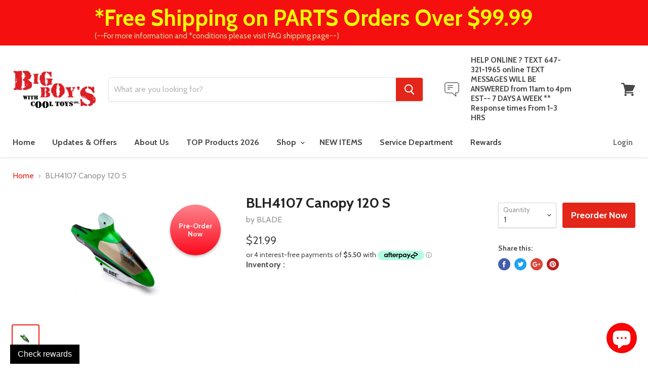

--- FILE ---
content_type: text/html; charset=utf-8
request_url: https://www.bigboyswithcooltoys.ca/products/blh4107-canopy-120-s
body_size: 41426
content:
<!doctype html>
<!--[if IE]><html class="no-js no-touch ie9" lang="en"><![endif]-->
<!--[if !IE]><!--><html class="no-js no-touch" lang="en"><!--<![endif]-->
  <head>
    <meta name="ahrefs-site-verification" content="62c2287a229dcc50b7bbd4e0927b07b7b2d55de132a951766540c8ec08d84695">
    <meta name="google-site-verification" content="lKvBCtDH0cgx8juHm2M0zdcpbblmrnWN27lrzUHVwrI" />
    <!-- Global site tag (gtag.js) - Google Analytics -->
<script async src="https://www.googletagmanager.com/gtag/js?id=UA-40990207-1"></script>
<script>
  window.dataLayer = window.dataLayer || [];
  function gtag(){dataLayer.push(arguments);}
  gtag('js', new Date());

  gtag('config', 'UA-40990207-1');
</script>
    
    
    





    
    
  <!-- Google Tag Manager -->
<script>(function(w,d,s,l,i){w[l]=w[l]||[];w[l].push({'gtm.start':
new Date().getTime(),event:'gtm.js'});var f=d.getElementsByTagName(s)[0],
j=d.createElement(s),dl=l!='dataLayer'?'&l='+l:'';j.async=true;j.src=
'https://www.googletagmanager.com/gtm.js?id='+i+dl;f.parentNode.insertBefore(j,f);
})(window,document,'script','dataLayer','GTM-5PHRMLH');
  function trackEcommerce() {
    function gaAddTrans(orderID, store, total, tax, shipping, city, state, country, currency, channelInfo) {
        var transaction = {
            id: orderID,
            affiliation: store,
            revenue: total,
            tax: tax,
            shipping: shipping,
            city: city,
            state: state,
            country: country
        };

        if (currency) {
            transaction.currency = currency;
        }

        ga('ecommerce:addTransaction', transaction);
    }
    
    function gaAddItems(orderID, sku, product, variation, price, qty) {
        ga('ecommerce:addItem', {
            id: orderID,
            sku: sku,
            name: product,
            category: variation,
            price: price,
            quantity: qty
        });
    }

    function gaTrackTrans() {
        ga('ecommerce:send');
    }

    function gtagAddTrans(orderID, store, total, tax, shipping, city, state, country, currency, channelInfo) {
        this.transaction = {
            transaction_id: orderID,
            affiliation: store,
            value: total,
            tax: tax,
            shipping: shipping,
            items: []
        };

        if (currency) {
            this.transaction.currency = currency;
        }
    }

    function gtagAddItem(orderID, sku, product, variation, price, qty) {
        this.transaction.items.push({
            id: sku,
            name: product,
            category: variation,
            price: price,
            quantity: qty
        });
    }

    function gtagTrackTrans() {
        gtag('event', 'purchase', this.transaction);        
        this.transaction = null;
    }

    if (typeof gtag === 'function') {
        this._addTrans = gtagAddTrans;
        this._addItem = gtagAddItem;
        this._trackTrans = gtagTrackTrans;
    } else if (typeof ga === 'function') {
        this._addTrans = gaAddTrans;
        this._addItem = gaAddItems;
        this._trackTrans = gaTrackTrans;
    }
}

var pageTracker = new trackEcommerce();
</script>

<!-- End Google Tag Manager -->

    

    <script>
  var wpShopifyTracking = {}

  

  
    wpShopifyTracking.product =
      {
        collections: 'Blade parts,Helicopter Parts,Under 150,zero look over',
        tags: 'Brand_BLADE,Parts Category_Helicopters'
      }
  
</script>

    <meta charset="utf-8">
    <meta http-equiv="x-ua-compatible" content="IE=edge">

    

 <!-- SEO Manager 6.2.6 -->
<meta name='seomanager' content='6.2' />
<title>BLH4107 Canopy 120 S</title>
<meta name='description' content='' /> 
<meta name="robots" content="index"> 
<meta name="robots" content="follow">
<meta name="google-site-verification" content="SamRkih_aqJIInTfb5kEosh7_LvNz7JFgRj_6y6f8Ho" />

<script type="application/ld+json">
 {
 "@context": "https://schema.org",
 "@id": "https:\/\/www.bigboyswithcooltoys.ca\/products\/blh4107-canopy-120-s",
 "@type": "Product","sku": "BLH4107","mpn": "BLH4107","brand": {
 "@type": "Brand",
 "name": "BLADE"
 },
 "description": "",
 "url": "https:\/\/www.bigboyswithcooltoys.ca\/products\/blh4107-canopy-120-s",
 "name": "BLH4107 Canopy 120 S","image": "https://www.bigboyswithcooltoys.ca/cdn/shop/products/BLH4107_a0.jpg?v=1676407445","offers": [{
 "@type": "Offer","availability": "https://schema.org/InStock",
 "priceCurrency": "CAD",
 "price": "21.99",
 "priceValidUntil": "2027-01-20",
 "itemCondition": "https://schema.org/NewCondition",
 "url": "https:\/\/www.bigboyswithcooltoys.ca\/products\/blh4107-canopy-120-s\/products\/blh4107-canopy-120-s?variant=36300641991",
 "image": "https://www.bigboyswithcooltoys.ca/cdn/shop/products/BLH4107_a0.jpg?v=1676407445",
 "mpn": "BLH4107","sku": "BLH4107","gtin12": "605482610503",
 
"seller": {
 "@type": "Organization",
 "name": "Big Boys With Cool Toys"
 }
 }]}
 </script>
<!-- end: SEO Manager 6.265 -->

    
  <link rel="shortcut icon" href="//www.bigboyswithcooltoys.ca/cdn/shop/files/BBwCT-32x32_32x32.png?v=1629130914" type="image/png">


    <link rel="dns-prefetch" href="//fonts.googleapis.com">

    <link rel="canonical" href="https://www.bigboyswithcooltoys.ca/products/blh4107-canopy-120-s">
    <meta name="viewport" content="width=device-width">

    
<meta property="og:site_name" content="Big Boys With Cool Toys">
<meta property="og:url" content="https://www.bigboyswithcooltoys.ca/products/blh4107-canopy-120-s">
<meta property="og:title" content="BLH4107 Canopy 120 S">
<meta property="og:type" content="product">
<meta property="og:description" content="Traxxas Arrma Carrera E-Flite Blade Spectrum Slot Cars RC Cars RC Trucks RC Airplanes Drones GensAce "><meta property="og:price:amount" content="21.99">
  <meta property="og:price:currency" content="CAD"><meta property="og:image" content="http://www.bigboyswithcooltoys.ca/cdn/shop/products/BLH4107_a0_1024x1024.jpg?v=1676407445">
<meta property="og:image:secure_url" content="https://www.bigboyswithcooltoys.ca/cdn/shop/products/BLH4107_a0_1024x1024.jpg?v=1676407445">



  <meta name="twitter:card" content="summary">

<meta name="twitter:title" content="BLH4107 Canopy 120 S">
<meta name="twitter:description" content="Traxxas Arrma Carrera E-Flite Blade Spectrum Slot Cars RC Cars RC Trucks RC Airplanes Drones GensAce ">
<meta name="twitter:image" content="https://www.bigboyswithcooltoys.ca/cdn/shop/products/BLH4107_a0_600x600.jpg?v=1676407445">
    <meta name="twitter:image:width" content="600">
    <meta name="twitter:image:height" content="600">

    <script>window.performance && window.performance.mark && window.performance.mark('shopify.content_for_header.start');</script><meta name="google-site-verification" content="SamRkih_aqJIInTfb5kEosh7_LvNz7JFgRj_6y6f8Ho">
<meta id="shopify-digital-wallet" name="shopify-digital-wallet" content="/11733096/digital_wallets/dialog">
<meta name="shopify-checkout-api-token" content="21ab46b98514e09bcf8b754717aa3cf7">
<meta id="in-context-paypal-metadata" data-shop-id="11733096" data-venmo-supported="false" data-environment="production" data-locale="en_US" data-paypal-v4="true" data-currency="CAD">
<link rel="alternate" type="application/json+oembed" href="https://www.bigboyswithcooltoys.ca/products/blh4107-canopy-120-s.oembed">
<script async="async" src="/checkouts/internal/preloads.js?locale=en-CA"></script>
<link rel="preconnect" href="https://shop.app" crossorigin="anonymous">
<script async="async" src="https://shop.app/checkouts/internal/preloads.js?locale=en-CA&shop_id=11733096" crossorigin="anonymous"></script>
<script id="apple-pay-shop-capabilities" type="application/json">{"shopId":11733096,"countryCode":"CA","currencyCode":"CAD","merchantCapabilities":["supports3DS"],"merchantId":"gid:\/\/shopify\/Shop\/11733096","merchantName":"Big Boys With Cool Toys","requiredBillingContactFields":["postalAddress","email","phone"],"requiredShippingContactFields":["postalAddress","email","phone"],"shippingType":"shipping","supportedNetworks":["visa","masterCard","amex","discover","interac","jcb"],"total":{"type":"pending","label":"Big Boys With Cool Toys","amount":"1.00"},"shopifyPaymentsEnabled":true,"supportsSubscriptions":true}</script>
<script id="shopify-features" type="application/json">{"accessToken":"21ab46b98514e09bcf8b754717aa3cf7","betas":["rich-media-storefront-analytics"],"domain":"www.bigboyswithcooltoys.ca","predictiveSearch":true,"shopId":11733096,"locale":"en"}</script>
<script>var Shopify = Shopify || {};
Shopify.shop = "bigboyswithcooltoys.myshopify.com";
Shopify.locale = "en";
Shopify.currency = {"active":"CAD","rate":"1.0"};
Shopify.country = "CA";
Shopify.theme = {"name":"Bundles Discounts in BBWCT Empire-v2-0-0","id":37248860234,"schema_name":"Empire","schema_version":"2.0.0","theme_store_id":null,"role":"main"};
Shopify.theme.handle = "null";
Shopify.theme.style = {"id":null,"handle":null};
Shopify.cdnHost = "www.bigboyswithcooltoys.ca/cdn";
Shopify.routes = Shopify.routes || {};
Shopify.routes.root = "/";</script>
<script type="module">!function(o){(o.Shopify=o.Shopify||{}).modules=!0}(window);</script>
<script>!function(o){function n(){var o=[];function n(){o.push(Array.prototype.slice.apply(arguments))}return n.q=o,n}var t=o.Shopify=o.Shopify||{};t.loadFeatures=n(),t.autoloadFeatures=n()}(window);</script>
<script>
  window.ShopifyPay = window.ShopifyPay || {};
  window.ShopifyPay.apiHost = "shop.app\/pay";
  window.ShopifyPay.redirectState = null;
</script>
<script id="shop-js-analytics" type="application/json">{"pageType":"product"}</script>
<script defer="defer" async type="module" src="//www.bigboyswithcooltoys.ca/cdn/shopifycloud/shop-js/modules/v2/client.init-shop-cart-sync_BdyHc3Nr.en.esm.js"></script>
<script defer="defer" async type="module" src="//www.bigboyswithcooltoys.ca/cdn/shopifycloud/shop-js/modules/v2/chunk.common_Daul8nwZ.esm.js"></script>
<script type="module">
  await import("//www.bigboyswithcooltoys.ca/cdn/shopifycloud/shop-js/modules/v2/client.init-shop-cart-sync_BdyHc3Nr.en.esm.js");
await import("//www.bigboyswithcooltoys.ca/cdn/shopifycloud/shop-js/modules/v2/chunk.common_Daul8nwZ.esm.js");

  window.Shopify.SignInWithShop?.initShopCartSync?.({"fedCMEnabled":true,"windoidEnabled":true});

</script>
<script>
  window.Shopify = window.Shopify || {};
  if (!window.Shopify.featureAssets) window.Shopify.featureAssets = {};
  window.Shopify.featureAssets['shop-js'] = {"shop-cart-sync":["modules/v2/client.shop-cart-sync_QYOiDySF.en.esm.js","modules/v2/chunk.common_Daul8nwZ.esm.js"],"init-fed-cm":["modules/v2/client.init-fed-cm_DchLp9rc.en.esm.js","modules/v2/chunk.common_Daul8nwZ.esm.js"],"shop-button":["modules/v2/client.shop-button_OV7bAJc5.en.esm.js","modules/v2/chunk.common_Daul8nwZ.esm.js"],"init-windoid":["modules/v2/client.init-windoid_DwxFKQ8e.en.esm.js","modules/v2/chunk.common_Daul8nwZ.esm.js"],"shop-cash-offers":["modules/v2/client.shop-cash-offers_DWtL6Bq3.en.esm.js","modules/v2/chunk.common_Daul8nwZ.esm.js","modules/v2/chunk.modal_CQq8HTM6.esm.js"],"shop-toast-manager":["modules/v2/client.shop-toast-manager_CX9r1SjA.en.esm.js","modules/v2/chunk.common_Daul8nwZ.esm.js"],"init-shop-email-lookup-coordinator":["modules/v2/client.init-shop-email-lookup-coordinator_UhKnw74l.en.esm.js","modules/v2/chunk.common_Daul8nwZ.esm.js"],"pay-button":["modules/v2/client.pay-button_DzxNnLDY.en.esm.js","modules/v2/chunk.common_Daul8nwZ.esm.js"],"avatar":["modules/v2/client.avatar_BTnouDA3.en.esm.js"],"init-shop-cart-sync":["modules/v2/client.init-shop-cart-sync_BdyHc3Nr.en.esm.js","modules/v2/chunk.common_Daul8nwZ.esm.js"],"shop-login-button":["modules/v2/client.shop-login-button_D8B466_1.en.esm.js","modules/v2/chunk.common_Daul8nwZ.esm.js","modules/v2/chunk.modal_CQq8HTM6.esm.js"],"init-customer-accounts-sign-up":["modules/v2/client.init-customer-accounts-sign-up_C8fpPm4i.en.esm.js","modules/v2/client.shop-login-button_D8B466_1.en.esm.js","modules/v2/chunk.common_Daul8nwZ.esm.js","modules/v2/chunk.modal_CQq8HTM6.esm.js"],"init-shop-for-new-customer-accounts":["modules/v2/client.init-shop-for-new-customer-accounts_CVTO0Ztu.en.esm.js","modules/v2/client.shop-login-button_D8B466_1.en.esm.js","modules/v2/chunk.common_Daul8nwZ.esm.js","modules/v2/chunk.modal_CQq8HTM6.esm.js"],"init-customer-accounts":["modules/v2/client.init-customer-accounts_dRgKMfrE.en.esm.js","modules/v2/client.shop-login-button_D8B466_1.en.esm.js","modules/v2/chunk.common_Daul8nwZ.esm.js","modules/v2/chunk.modal_CQq8HTM6.esm.js"],"shop-follow-button":["modules/v2/client.shop-follow-button_CkZpjEct.en.esm.js","modules/v2/chunk.common_Daul8nwZ.esm.js","modules/v2/chunk.modal_CQq8HTM6.esm.js"],"lead-capture":["modules/v2/client.lead-capture_BntHBhfp.en.esm.js","modules/v2/chunk.common_Daul8nwZ.esm.js","modules/v2/chunk.modal_CQq8HTM6.esm.js"],"checkout-modal":["modules/v2/client.checkout-modal_CfxcYbTm.en.esm.js","modules/v2/chunk.common_Daul8nwZ.esm.js","modules/v2/chunk.modal_CQq8HTM6.esm.js"],"shop-login":["modules/v2/client.shop-login_Da4GZ2H6.en.esm.js","modules/v2/chunk.common_Daul8nwZ.esm.js","modules/v2/chunk.modal_CQq8HTM6.esm.js"],"payment-terms":["modules/v2/client.payment-terms_MV4M3zvL.en.esm.js","modules/v2/chunk.common_Daul8nwZ.esm.js","modules/v2/chunk.modal_CQq8HTM6.esm.js"]};
</script>
<script>(function() {
  var isLoaded = false;
  function asyncLoad() {
    if (isLoaded) return;
    isLoaded = true;
    var urls = ["https:\/\/app.marsello.com\/Portal\/Custom\/ScriptToInstall\/5a0c84c58e2bf30d08211b2b?aProvId=5a0c84b88e2bf30d08211b1d\u0026shop=bigboyswithcooltoys.myshopify.com","\/\/cdn.wishpond.net\/connect.js?merchantId=1560500\u0026writeKey=b6b716d6bc7c\u0026shop=bigboyswithcooltoys.myshopify.com","https:\/\/geostock.nyc3.digitaloceanspaces.com\/js\/inventoryLocation.js?shop=bigboyswithcooltoys.myshopify.com","https:\/\/d5zu2f4xvqanl.cloudfront.net\/42\/fe\/loader_2.js?shop=bigboyswithcooltoys.myshopify.com"];
    for (var i = 0; i < urls.length; i++) {
      var s = document.createElement('script');
      s.type = 'text/javascript';
      s.async = true;
      s.src = urls[i];
      var x = document.getElementsByTagName('script')[0];
      x.parentNode.insertBefore(s, x);
    }
  };
  if(window.attachEvent) {
    window.attachEvent('onload', asyncLoad);
  } else {
    window.addEventListener('load', asyncLoad, false);
  }
})();</script>
<script id="__st">var __st={"a":11733096,"offset":-18000,"reqid":"8a1de7ff-911a-43a4-ab0e-9a18e4b4d3c1-1768941186","pageurl":"www.bigboyswithcooltoys.ca\/products\/blh4107-canopy-120-s","u":"989fbeadc33a","p":"product","rtyp":"product","rid":9659247559};</script>
<script>window.ShopifyPaypalV4VisibilityTracking = true;</script>
<script id="captcha-bootstrap">!function(){'use strict';const t='contact',e='account',n='new_comment',o=[[t,t],['blogs',n],['comments',n],[t,'customer']],c=[[e,'customer_login'],[e,'guest_login'],[e,'recover_customer_password'],[e,'create_customer']],r=t=>t.map((([t,e])=>`form[action*='/${t}']:not([data-nocaptcha='true']) input[name='form_type'][value='${e}']`)).join(','),a=t=>()=>t?[...document.querySelectorAll(t)].map((t=>t.form)):[];function s(){const t=[...o],e=r(t);return a(e)}const i='password',u='form_key',d=['recaptcha-v3-token','g-recaptcha-response','h-captcha-response',i],f=()=>{try{return window.sessionStorage}catch{return}},m='__shopify_v',_=t=>t.elements[u];function p(t,e,n=!1){try{const o=window.sessionStorage,c=JSON.parse(o.getItem(e)),{data:r}=function(t){const{data:e,action:n}=t;return t[m]||n?{data:e,action:n}:{data:t,action:n}}(c);for(const[e,n]of Object.entries(r))t.elements[e]&&(t.elements[e].value=n);n&&o.removeItem(e)}catch(o){console.error('form repopulation failed',{error:o})}}const l='form_type',E='cptcha';function T(t){t.dataset[E]=!0}const w=window,h=w.document,L='Shopify',v='ce_forms',y='captcha';let A=!1;((t,e)=>{const n=(g='f06e6c50-85a8-45c8-87d0-21a2b65856fe',I='https://cdn.shopify.com/shopifycloud/storefront-forms-hcaptcha/ce_storefront_forms_captcha_hcaptcha.v1.5.2.iife.js',D={infoText:'Protected by hCaptcha',privacyText:'Privacy',termsText:'Terms'},(t,e,n)=>{const o=w[L][v],c=o.bindForm;if(c)return c(t,g,e,D).then(n);var r;o.q.push([[t,g,e,D],n]),r=I,A||(h.body.append(Object.assign(h.createElement('script'),{id:'captcha-provider',async:!0,src:r})),A=!0)});var g,I,D;w[L]=w[L]||{},w[L][v]=w[L][v]||{},w[L][v].q=[],w[L][y]=w[L][y]||{},w[L][y].protect=function(t,e){n(t,void 0,e),T(t)},Object.freeze(w[L][y]),function(t,e,n,w,h,L){const[v,y,A,g]=function(t,e,n){const i=e?o:[],u=t?c:[],d=[...i,...u],f=r(d),m=r(i),_=r(d.filter((([t,e])=>n.includes(e))));return[a(f),a(m),a(_),s()]}(w,h,L),I=t=>{const e=t.target;return e instanceof HTMLFormElement?e:e&&e.form},D=t=>v().includes(t);t.addEventListener('submit',(t=>{const e=I(t);if(!e)return;const n=D(e)&&!e.dataset.hcaptchaBound&&!e.dataset.recaptchaBound,o=_(e),c=g().includes(e)&&(!o||!o.value);(n||c)&&t.preventDefault(),c&&!n&&(function(t){try{if(!f())return;!function(t){const e=f();if(!e)return;const n=_(t);if(!n)return;const o=n.value;o&&e.removeItem(o)}(t);const e=Array.from(Array(32),(()=>Math.random().toString(36)[2])).join('');!function(t,e){_(t)||t.append(Object.assign(document.createElement('input'),{type:'hidden',name:u})),t.elements[u].value=e}(t,e),function(t,e){const n=f();if(!n)return;const o=[...t.querySelectorAll(`input[type='${i}']`)].map((({name:t})=>t)),c=[...d,...o],r={};for(const[a,s]of new FormData(t).entries())c.includes(a)||(r[a]=s);n.setItem(e,JSON.stringify({[m]:1,action:t.action,data:r}))}(t,e)}catch(e){console.error('failed to persist form',e)}}(e),e.submit())}));const S=(t,e)=>{t&&!t.dataset[E]&&(n(t,e.some((e=>e===t))),T(t))};for(const o of['focusin','change'])t.addEventListener(o,(t=>{const e=I(t);D(e)&&S(e,y())}));const B=e.get('form_key'),M=e.get(l),P=B&&M;t.addEventListener('DOMContentLoaded',(()=>{const t=y();if(P)for(const e of t)e.elements[l].value===M&&p(e,B);[...new Set([...A(),...v().filter((t=>'true'===t.dataset.shopifyCaptcha))])].forEach((e=>S(e,t)))}))}(h,new URLSearchParams(w.location.search),n,t,e,['guest_login'])})(!0,!0)}();</script>
<script integrity="sha256-4kQ18oKyAcykRKYeNunJcIwy7WH5gtpwJnB7kiuLZ1E=" data-source-attribution="shopify.loadfeatures" defer="defer" src="//www.bigboyswithcooltoys.ca/cdn/shopifycloud/storefront/assets/storefront/load_feature-a0a9edcb.js" crossorigin="anonymous"></script>
<script crossorigin="anonymous" defer="defer" src="//www.bigboyswithcooltoys.ca/cdn/shopifycloud/storefront/assets/shopify_pay/storefront-65b4c6d7.js?v=20250812"></script>
<script data-source-attribution="shopify.dynamic_checkout.dynamic.init">var Shopify=Shopify||{};Shopify.PaymentButton=Shopify.PaymentButton||{isStorefrontPortableWallets:!0,init:function(){window.Shopify.PaymentButton.init=function(){};var t=document.createElement("script");t.src="https://www.bigboyswithcooltoys.ca/cdn/shopifycloud/portable-wallets/latest/portable-wallets.en.js",t.type="module",document.head.appendChild(t)}};
</script>
<script data-source-attribution="shopify.dynamic_checkout.buyer_consent">
  function portableWalletsHideBuyerConsent(e){var t=document.getElementById("shopify-buyer-consent"),n=document.getElementById("shopify-subscription-policy-button");t&&n&&(t.classList.add("hidden"),t.setAttribute("aria-hidden","true"),n.removeEventListener("click",e))}function portableWalletsShowBuyerConsent(e){var t=document.getElementById("shopify-buyer-consent"),n=document.getElementById("shopify-subscription-policy-button");t&&n&&(t.classList.remove("hidden"),t.removeAttribute("aria-hidden"),n.addEventListener("click",e))}window.Shopify?.PaymentButton&&(window.Shopify.PaymentButton.hideBuyerConsent=portableWalletsHideBuyerConsent,window.Shopify.PaymentButton.showBuyerConsent=portableWalletsShowBuyerConsent);
</script>
<script data-source-attribution="shopify.dynamic_checkout.cart.bootstrap">document.addEventListener("DOMContentLoaded",(function(){function t(){return document.querySelector("shopify-accelerated-checkout-cart, shopify-accelerated-checkout")}if(t())Shopify.PaymentButton.init();else{new MutationObserver((function(e,n){t()&&(Shopify.PaymentButton.init(),n.disconnect())})).observe(document.body,{childList:!0,subtree:!0})}}));
</script>
<script id='scb4127' type='text/javascript' async='' src='https://www.bigboyswithcooltoys.ca/cdn/shopifycloud/privacy-banner/storefront-banner.js'></script><link id="shopify-accelerated-checkout-styles" rel="stylesheet" media="screen" href="https://www.bigboyswithcooltoys.ca/cdn/shopifycloud/portable-wallets/latest/accelerated-checkout-backwards-compat.css" crossorigin="anonymous">
<style id="shopify-accelerated-checkout-cart">
        #shopify-buyer-consent {
  margin-top: 1em;
  display: inline-block;
  width: 100%;
}

#shopify-buyer-consent.hidden {
  display: none;
}

#shopify-subscription-policy-button {
  background: none;
  border: none;
  padding: 0;
  text-decoration: underline;
  font-size: inherit;
  cursor: pointer;
}

#shopify-subscription-policy-button::before {
  box-shadow: none;
}

      </style>

<script>window.performance && window.performance.mark && window.performance.mark('shopify.content_for_header.end');</script>
<script>
          var currentScript = document.currentScript || document.scripts[document.scripts.length - 1];
          var boldVariantIds =[36300641991];
          var boldProductHandle ="blh4107-canopy-120-s";
          var BOLD = BOLD || {};
          BOLD.products = BOLD.products || {};
          BOLD.variant_lookup = BOLD.variant_lookup || {};
          if (window.BOLD && !BOLD.common) {
              BOLD.common = BOLD.common || {};
              BOLD.common.Shopify = BOLD.common.Shopify || {};
              window.BOLD.common.Shopify.products = window.BOLD.common.Shopify.products || {};
              window.BOLD.common.Shopify.variants = window.BOLD.common.Shopify.variants || {};
              window.BOLD.common.Shopify.handles = window.BOLD.common.Shopify.handles || {};
              window.BOLD.common.Shopify.saveProduct = function (handle, product) {
                  if (typeof handle === 'string' && typeof window.BOLD.common.Shopify.products[handle] === 'undefined') {
                      if (typeof product === 'number') {
                          window.BOLD.common.Shopify.handles[product] = handle;
                          product = { id: product };
                      }
                      window.BOLD.common.Shopify.products[handle] = product;
                  }
              };
              window.BOLD.common.Shopify.saveVariant = function (variant_id, variant) {
                  if (typeof variant_id === 'number' && typeof window.BOLD.common.Shopify.variants[variant_id] === 'undefined') {
                      window.BOLD.common.Shopify.variants[variant_id] = variant;
                  }
              };
          }

          for (var boldIndex = 0; boldIndex < boldVariantIds.length; boldIndex = boldIndex + 1) {
            BOLD.variant_lookup[boldVariantIds[boldIndex]] = boldProductHandle;
          }

          BOLD.products[boldProductHandle] ={
    "id":9659247559,
    "title":"BLH4107 Canopy 120 S","handle":"blh4107-canopy-120-s",
    "description":"",
    "published_at":"2017-01-09T14:04:03",
    "created_at":"2017-01-09T14:04:03",
    "vendor":"BLADE",
    "type":"Helicopter Parts",
    "tags":["Brand_BLADE","Parts Category_Helicopters"],
    "price":2199,
    "price_min":2199,
    "price_max":2199,
    "price_varies":false,
    "compare_at_price":0,
    "compare_at_price_min":0,
    "compare_at_price_max":0,
    "compare_at_price_varies":false,
    "all_variant_ids":[36300641991],
    "variants":[

{
  "id":36300641991,
  "product_id":9659247559,
  "product_handle":"blh4107-canopy-120-s",
  "title":"Default Title",
  "option1":"Default Title",
  "option2":null,
  "option3":null,
  "sku":"BLH4107",
  "requires_shipping":true,
  "taxable":true,
  "featured_image":{
    "created_at":"T",
    "id":24111986247,
    "position":1,
    "product_id":9659247559,
    "src":"\/\/www.bigboyswithcooltoys.ca\/cdn\/shop\/products\/BLH4107_a0.jpg?v=1676407445",
    "updated_at":"T",
    "width":1400,
    "height":778},"image_id":24111986247,
  "available":true,
  "name":"BLH4107 Canopy 120 S - Default Title",
  "options":["Default Title"],
  "price":2199,
  "weight":200,
  "compare_at_price":0,
  "inventory_quantity":0,
  "inventory_management":"shopify",
  "inventory_policy":"continue",
  "inventory_in_cart":0,
  "inventory_remaining":0,
  "incoming":false,
  "next_incoming_date":null,
  "taxable":true,
  "barcode":"605482610503"
}],
    "available":true,"images":["\/\/www.bigboyswithcooltoys.ca\/cdn\/shop\/products\/BLH4107_a0.jpg?v=1676407445"],"featured_image":"\/\/www.bigboyswithcooltoys.ca\/cdn\/shop\/products\/BLH4107_a0.jpg?v=1676407445",
    "options":["Title"],
    "url":"\/products\/blh4107-canopy-120-s"};var boldCSPMetafields = {};
          var boldTempProduct ={"id":9659247559,"title":"BLH4107 Canopy 120 S","handle":"blh4107-canopy-120-s","description":"","published_at":"2017-01-09T14:04:03-05:00","created_at":"2017-01-09T14:04:03-05:00","vendor":"BLADE","type":"Helicopter Parts","tags":["Brand_BLADE","Parts Category_Helicopters"],"price":2199,"price_min":2199,"price_max":2199,"available":true,"price_varies":false,"compare_at_price":0,"compare_at_price_min":0,"compare_at_price_max":0,"compare_at_price_varies":false,"variants":[{"id":36300641991,"title":"Default Title","option1":"Default Title","option2":null,"option3":null,"sku":"BLH4107","requires_shipping":true,"taxable":true,"featured_image":{"id":24111986247,"product_id":9659247559,"position":1,"created_at":"2017-01-09T17:45:30-05:00","updated_at":"2023-02-14T15:44:05-05:00","alt":null,"width":1400,"height":778,"src":"\/\/www.bigboyswithcooltoys.ca\/cdn\/shop\/products\/BLH4107_a0.jpg?v=1676407445","variant_ids":[36300641991]},"available":true,"name":"BLH4107 Canopy 120 S","public_title":null,"options":["Default Title"],"price":2199,"weight":200,"compare_at_price":0,"inventory_quantity":0,"inventory_management":"shopify","inventory_policy":"continue","barcode":"605482610503","featured_media":{"alt":null,"id":178319917130,"position":1,"preview_image":{"aspect_ratio":1.799,"height":778,"width":1400,"src":"\/\/www.bigboyswithcooltoys.ca\/cdn\/shop\/products\/BLH4107_a0.jpg?v=1676407445"}},"requires_selling_plan":false,"selling_plan_allocations":[]}],"images":["\/\/www.bigboyswithcooltoys.ca\/cdn\/shop\/products\/BLH4107_a0.jpg?v=1676407445"],"featured_image":"\/\/www.bigboyswithcooltoys.ca\/cdn\/shop\/products\/BLH4107_a0.jpg?v=1676407445","options":["Title"],"media":[{"alt":null,"id":178319917130,"position":1,"preview_image":{"aspect_ratio":1.799,"height":778,"width":1400,"src":"\/\/www.bigboyswithcooltoys.ca\/cdn\/shop\/products\/BLH4107_a0.jpg?v=1676407445"},"aspect_ratio":1.799,"height":778,"media_type":"image","src":"\/\/www.bigboyswithcooltoys.ca\/cdn\/shop\/products\/BLH4107_a0.jpg?v=1676407445","width":1400}],"requires_selling_plan":false,"selling_plan_groups":[],"content":""};
          var bold_rp =[{}];
          if(boldTempProduct){
            window.BOLD.common.Shopify.saveProduct(boldTempProduct.handle, boldTempProduct.id);
            for (var boldIndex = 0; boldTempProduct && boldIndex < boldTempProduct.variants.length; boldIndex = boldIndex + 1){
              var rp_group_id = bold_rp[boldIndex].rp_group_id ? '' + bold_rp[boldIndex].rp_group_id : '';
              window.BOLD.common.Shopify.saveVariant(
                  boldTempProduct.variants[boldIndex].id,
                  {
                    product_id: boldTempProduct.id,
                    product_handle: boldTempProduct.handle,
                    price: boldTempProduct.variants[boldIndex].price,
                    group_id: rp_group_id,
                    csp_metafield: boldCSPMetafields[boldTempProduct.variants[boldIndex].id]
                  }
              );
            }
          }

          currentScript.parentNode.removeChild(currentScript);
        </script><script>window.BOLD = window.BOLD || {};
    window.BOLD.common = window.BOLD.common || {};
    window.BOLD.common.Shopify = window.BOLD.common.Shopify || {};
    window.BOLD.common.Shopify.shop = {
      domain: 'www.bigboyswithcooltoys.ca',
      permanent_domain: 'bigboyswithcooltoys.myshopify.com',
      url: 'https://www.bigboyswithcooltoys.ca',
      secure_url: 'https://www.bigboyswithcooltoys.ca',
      money_format: "${{amount}}",
      currency: "CAD"
    };
    window.BOLD.common.Shopify.customer = {
      id: null,
      tags: null,
    };
    window.BOLD.common.Shopify.cart = {"note":null,"attributes":{},"original_total_price":0,"total_price":0,"total_discount":0,"total_weight":0.0,"item_count":0,"items":[],"requires_shipping":false,"currency":"CAD","items_subtotal_price":0,"cart_level_discount_applications":[],"checkout_charge_amount":0};
    window.BOLD.common.template = 'product';window.BOLD.common.Shopify.formatMoney = function(money, format) {
        function n(t, e) {
            return "undefined" == typeof t ? e : t
        }
        function r(t, e, r, i) {
            if (e = n(e, 2),
                r = n(r, ","),
                i = n(i, "."),
            isNaN(t) || null == t)
                return 0;
            t = (t / 100).toFixed(e);
            var o = t.split(".")
                , a = o[0].replace(/(\d)(?=(\d\d\d)+(?!\d))/g, "$1" + r)
                , s = o[1] ? i + o[1] : "";
            return a + s
        }
        "string" == typeof money && (money = money.replace(".", ""));
        var i = ""
            , o = /\{\{\s*(\w+)\s*\}\}/
            , a = format || window.BOLD.common.Shopify.shop.money_format || window.Shopify.money_format || "$ {{ amount }}";
        switch (a.match(o)[1]) {
            case "amount":
                i = r(money, 2, ",", ".");
                break;
            case "amount_no_decimals":
                i = r(money, 0, ",", ".");
                break;
            case "amount_with_comma_separator":
                i = r(money, 2, ".", ",");
                break;
            case "amount_no_decimals_with_comma_separator":
                i = r(money, 0, ".", ",");
                break;
            case "amount_with_space_separator":
                i = r(money, 2, " ", ",");
                break;
            case "amount_no_decimals_with_space_separator":
                i = r(money, 0, " ", ",");
                break;
            case "amount_with_apostrophe_separator":
                i = r(money, 2, "'", ".");
                break;
        }
        return a.replace(o, i);
    };
    window.BOLD.common.Shopify.saveProduct = function (handle, product) {
      if (typeof handle === 'string' && typeof window.BOLD.common.Shopify.products[handle] === 'undefined') {
        if (typeof product === 'number') {
          window.BOLD.common.Shopify.handles[product] = handle;
          product = { id: product };
        }
        window.BOLD.common.Shopify.products[handle] = product;
      }
    };
    window.BOLD.common.Shopify.saveVariant = function (variant_id, variant) {
      if (typeof variant_id === 'number' && typeof window.BOLD.common.Shopify.variants[variant_id] === 'undefined') {
        window.BOLD.common.Shopify.variants[variant_id] = variant;
      }
    };window.BOLD.common.Shopify.products = window.BOLD.common.Shopify.products || {};
    window.BOLD.common.Shopify.variants = window.BOLD.common.Shopify.variants || {};
    window.BOLD.common.Shopify.handles = window.BOLD.common.Shopify.handles || {};window.BOLD.common.Shopify.handle = "blh4107-canopy-120-s"
window.BOLD.common.Shopify.saveProduct("blh4107-canopy-120-s", 9659247559);window.BOLD.common.Shopify.saveVariant(36300641991, { product_id: 9659247559, product_handle: "blh4107-canopy-120-s", price: 2199, group_id: '', csp_metafield: {}});window.BOLD.apps_installed = {"Product Bundles":2,"Product Discount":1,"The Motivator":1} || {};window.BOLD.common.Shopify.metafields = window.BOLD.common.Shopify.metafields || {};window.BOLD.common.Shopify.metafields["bold_rp"] = {};window.BOLD.common.Shopify.metafields["bold_csp_defaults"] = {};window.BOLD.common.cacheParams = window.BOLD.common.cacheParams || {};
    window.BOLD.common.cacheParams.bundles = 1640496293;
</script><script src="https://bundles.boldapps.net/js/bundles.js" type="text/javascript"></script>
<link href="//www.bigboyswithcooltoys.ca/cdn/shop/t/12/assets/bold-bundles.css?v=171966470807334069951680117853" rel="stylesheet" type="text/css" media="all" />
    <script>
  function updateMotivator(cart, callback){

    if(typeof shappify_motivator_goals != 'object') {
        if(typeof callback === 'function'){
        callback(cart);
      }
      return;
    }



    if(!shappify_motivator_goals || !shappify_motivator_goals.length){ 
      if(typeof callback === 'function'){
        callback(cart);
      }
      return;
    }

    var motivatorUpdater = '';
    var needsUpdate = false;
    var messages = [];

    for(var i=0; i<shappify_motivator_goals.length; i++){
      var goal = shappify_motivator_goals[i];

      if(!goal.variant_id){
        if(!window.is_premium && typeof trigger_messages === 'function')
          trigger_messages();
      }
      //Does the shopper qualify for this goal?
      if(motivatorUpdater) motivatorUpdater += '&';
      var qty = (cart.total_price >= (goal.goal * 100) ? 1 : 0);


     // modified by tier 2(danni) . why? To prevent some js error.
if(goal.variant_id){
      //motivatorUpdater += 'updates[' + goal.variant_id + ']=' + qty;

  }
         if(window.is_premium && goal.variant_id){
      	motivatorUpdater += 'updates[' + goal.variant_id + ']=' + qty;
      }


      //Do we actually need to update based on user's qualifications?
      var foundInCart = false;
      for(var item in cart.items){
        if(cart.items[item].id == goal.variant_id){
          foundInCart = true;
          if(cart.items[item].quantity != qty) needsUpdate = true;
          if(qty == 0)setCookie('motivator_confirmed_' + goal.id, '0');
        }
      }
      if(!foundInCart && qty > 0) {
        messages.push("<span class='shapp_confirmation'>" + goal.confirmation + "</span>");
        needsUpdate = true;
        setCookie('motivator_confirmed_' + goal.id, '1');
      }
    }

    if(needsUpdate)  {
      jQuery.ajax({ success:callback, url:'/cart/update.js', type:'post', dataType:'json', data:motivatorUpdater });
      if(typeof show_messages === 'function')   
        show_messages(messages);
    }
    else if(typeof callback === 'function')
      callback(cart);
  }
</script>


    <script>
      document.documentElement.className=document.documentElement.className.replace(/\bno-js\b/,'js');
      if(window.Shopify&&window.Shopify.designMode)document.documentElement.className+=' in-theme-editor';
      if(('ontouchstart' in window)||window.DocumentTouch&&document instanceof DocumentTouch)document.documentElement.className=document.documentElement.className.replace(/\bno-touch\b/,'has-touch');
    </script>

        <link href="//fonts.googleapis.com/css?family=Cabin:400,400i,700,700i" rel="stylesheet" type="text/css" media="all" />


    <link href="//www.bigboyswithcooltoys.ca/cdn/shop/t/12/assets/theme.scss.css?v=54278091706282680461599659294" rel="stylesheet" type="text/css" media="all" />
    
    <script src="https://www.w3schools.com/lib/w3.js"></script>
    
  <script src="//staticxx.s3.amazonaws.com/aio_stats_lib_v1.min.js?v=1.0"></script><!-- XO-InsertCode -->



<!-- End: XO-InsertCode Header-->
    
    <script async="async" src="//cdn.wishpond.net/connect.js?merchantId=1560500&amp;writeKey=b6b716d6bc7c" type="text/javascript"></script>
    
    <meta name="facebook-domain-verification" content="167vsjsq388icsziis0lodvb66i1f3" />
    <!-- Global site tag (gtag.js) - Google Analytics -->
<script async src="https://www.googletagmanager.com/gtag/js?id=G-17G934SLR1"></script>
<script>
  window.dataLayer = window.dataLayer || [];
  function gtag(){dataLayer.push(arguments);}
  gtag('js', new Date());

  gtag('config', 'G-17G934SLR1');
</script>
    
    <!-- Global site tag (gtag.js) - Google Ads: 931025649 -->
<script async src="https://www.googletagmanager.com/gtag/js?id=AW-931025649"></script>
<script>
  window.dataLayer = window.dataLayer || [];
  function gtag(){dataLayer.push(arguments);}
  gtag('js', new Date());
  gtag('config', 'AW-931025649');
</script>
    

<link rel="canonical" href="https://www.bigboyswithcooltoys.ca/products/blh4107-canopy-120-s" />
    

    
    
<!-- BEGIN app block: shopify://apps/frequently-bought/blocks/app-embed-block/b1a8cbea-c844-4842-9529-7c62dbab1b1f --><script>
    window.codeblackbelt = window.codeblackbelt || {};
    window.codeblackbelt.shop = window.codeblackbelt.shop || 'bigboyswithcooltoys.myshopify.com';
    
        window.codeblackbelt.productId = 9659247559;</script><script src="//cdn.codeblackbelt.com/widgets/frequently-bought-together/main.min.js?version=2026012015-0500" async></script>
 <!-- END app block --><!-- BEGIN app block: shopify://apps/selly-promotion-pricing/blocks/app-embed-block/351afe80-738d-4417-9b66-e345ff249052 --><script>window.nfecShopVersion = '1768902010';window.nfecJsVersion = '449674';window.nfecCVersion = 60276</script><script>window.nfecCLF=1;</script> <!-- For special customization -->
<script class="productInfox" type="text/info" data-id="9659247559" data-tag="Brand_BLADE, Parts Category_Helicopters" data-ava="true" data-vars="36300641991," data-cols="294120521906,443033735,163499114570,337570758834,"></script>
<script id="tdf_pxrscript" class="tdf_script5" data-c="/fe\/loader_2.js">
Shopify = window.Shopify || {};
Shopify.shop = Shopify.shop || 'bigboyswithcooltoys.myshopify.com';
Shopify.SMCPP = {};Shopify.SMCPP.cer = '1.382310';
</script>
<script src="https://d5zu2f4xvqanl.cloudfront.net/42/fe/loader_2.js?shop=bigboyswithcooltoys.myshopify.com" async data-cookieconsent="ignore"></script>
<script>
!function(t){var e=function(e){var n,a;(n=t.createElement("script")).type="text/javascript",n.async=!0,n.src=e,(a=t.getElementsByTagName("script")[0]).parentNode.insertBefore(n,a)};setTimeout(function(){window.tdfInited||(window.altcdn=1,e("https://cdn.shopify.com/s/files/1/0013/1642/1703/t/1/assets/loader_2.js?shop=bigboyswithcooltoys.myshopify.com&v=45"))},2689)}(document);
</script>
<!-- END app block --><script src="https://cdn.shopify.com/extensions/019b0ca3-aa13-7aa2-a0b4-6cb667a1f6f7/essential-countdown-timer-55/assets/countdown_timer_essential_apps.min.js" type="text/javascript" defer="defer"></script>
<script src="https://cdn.shopify.com/extensions/e4b3a77b-20c9-4161-b1bb-deb87046128d/inbox-1253/assets/inbox-chat-loader.js" type="text/javascript" defer="defer"></script>
<link href="https://monorail-edge.shopifysvc.com" rel="dns-prefetch">
<script>(function(){if ("sendBeacon" in navigator && "performance" in window) {try {var session_token_from_headers = performance.getEntriesByType('navigation')[0].serverTiming.find(x => x.name == '_s').description;} catch {var session_token_from_headers = undefined;}var session_cookie_matches = document.cookie.match(/_shopify_s=([^;]*)/);var session_token_from_cookie = session_cookie_matches && session_cookie_matches.length === 2 ? session_cookie_matches[1] : "";var session_token = session_token_from_headers || session_token_from_cookie || "";function handle_abandonment_event(e) {var entries = performance.getEntries().filter(function(entry) {return /monorail-edge.shopifysvc.com/.test(entry.name);});if (!window.abandonment_tracked && entries.length === 0) {window.abandonment_tracked = true;var currentMs = Date.now();var navigation_start = performance.timing.navigationStart;var payload = {shop_id: 11733096,url: window.location.href,navigation_start,duration: currentMs - navigation_start,session_token,page_type: "product"};window.navigator.sendBeacon("https://monorail-edge.shopifysvc.com/v1/produce", JSON.stringify({schema_id: "online_store_buyer_site_abandonment/1.1",payload: payload,metadata: {event_created_at_ms: currentMs,event_sent_at_ms: currentMs}}));}}window.addEventListener('pagehide', handle_abandonment_event);}}());</script>
<script id="web-pixels-manager-setup">(function e(e,d,r,n,o){if(void 0===o&&(o={}),!Boolean(null===(a=null===(i=window.Shopify)||void 0===i?void 0:i.analytics)||void 0===a?void 0:a.replayQueue)){var i,a;window.Shopify=window.Shopify||{};var t=window.Shopify;t.analytics=t.analytics||{};var s=t.analytics;s.replayQueue=[],s.publish=function(e,d,r){return s.replayQueue.push([e,d,r]),!0};try{self.performance.mark("wpm:start")}catch(e){}var l=function(){var e={modern:/Edge?\/(1{2}[4-9]|1[2-9]\d|[2-9]\d{2}|\d{4,})\.\d+(\.\d+|)|Firefox\/(1{2}[4-9]|1[2-9]\d|[2-9]\d{2}|\d{4,})\.\d+(\.\d+|)|Chrom(ium|e)\/(9{2}|\d{3,})\.\d+(\.\d+|)|(Maci|X1{2}).+ Version\/(15\.\d+|(1[6-9]|[2-9]\d|\d{3,})\.\d+)([,.]\d+|)( \(\w+\)|)( Mobile\/\w+|) Safari\/|Chrome.+OPR\/(9{2}|\d{3,})\.\d+\.\d+|(CPU[ +]OS|iPhone[ +]OS|CPU[ +]iPhone|CPU IPhone OS|CPU iPad OS)[ +]+(15[._]\d+|(1[6-9]|[2-9]\d|\d{3,})[._]\d+)([._]\d+|)|Android:?[ /-](13[3-9]|1[4-9]\d|[2-9]\d{2}|\d{4,})(\.\d+|)(\.\d+|)|Android.+Firefox\/(13[5-9]|1[4-9]\d|[2-9]\d{2}|\d{4,})\.\d+(\.\d+|)|Android.+Chrom(ium|e)\/(13[3-9]|1[4-9]\d|[2-9]\d{2}|\d{4,})\.\d+(\.\d+|)|SamsungBrowser\/([2-9]\d|\d{3,})\.\d+/,legacy:/Edge?\/(1[6-9]|[2-9]\d|\d{3,})\.\d+(\.\d+|)|Firefox\/(5[4-9]|[6-9]\d|\d{3,})\.\d+(\.\d+|)|Chrom(ium|e)\/(5[1-9]|[6-9]\d|\d{3,})\.\d+(\.\d+|)([\d.]+$|.*Safari\/(?![\d.]+ Edge\/[\d.]+$))|(Maci|X1{2}).+ Version\/(10\.\d+|(1[1-9]|[2-9]\d|\d{3,})\.\d+)([,.]\d+|)( \(\w+\)|)( Mobile\/\w+|) Safari\/|Chrome.+OPR\/(3[89]|[4-9]\d|\d{3,})\.\d+\.\d+|(CPU[ +]OS|iPhone[ +]OS|CPU[ +]iPhone|CPU IPhone OS|CPU iPad OS)[ +]+(10[._]\d+|(1[1-9]|[2-9]\d|\d{3,})[._]\d+)([._]\d+|)|Android:?[ /-](13[3-9]|1[4-9]\d|[2-9]\d{2}|\d{4,})(\.\d+|)(\.\d+|)|Mobile Safari.+OPR\/([89]\d|\d{3,})\.\d+\.\d+|Android.+Firefox\/(13[5-9]|1[4-9]\d|[2-9]\d{2}|\d{4,})\.\d+(\.\d+|)|Android.+Chrom(ium|e)\/(13[3-9]|1[4-9]\d|[2-9]\d{2}|\d{4,})\.\d+(\.\d+|)|Android.+(UC? ?Browser|UCWEB|U3)[ /]?(15\.([5-9]|\d{2,})|(1[6-9]|[2-9]\d|\d{3,})\.\d+)\.\d+|SamsungBrowser\/(5\.\d+|([6-9]|\d{2,})\.\d+)|Android.+MQ{2}Browser\/(14(\.(9|\d{2,})|)|(1[5-9]|[2-9]\d|\d{3,})(\.\d+|))(\.\d+|)|K[Aa][Ii]OS\/(3\.\d+|([4-9]|\d{2,})\.\d+)(\.\d+|)/},d=e.modern,r=e.legacy,n=navigator.userAgent;return n.match(d)?"modern":n.match(r)?"legacy":"unknown"}(),u="modern"===l?"modern":"legacy",c=(null!=n?n:{modern:"",legacy:""})[u],f=function(e){return[e.baseUrl,"/wpm","/b",e.hashVersion,"modern"===e.buildTarget?"m":"l",".js"].join("")}({baseUrl:d,hashVersion:r,buildTarget:u}),m=function(e){var d=e.version,r=e.bundleTarget,n=e.surface,o=e.pageUrl,i=e.monorailEndpoint;return{emit:function(e){var a=e.status,t=e.errorMsg,s=(new Date).getTime(),l=JSON.stringify({metadata:{event_sent_at_ms:s},events:[{schema_id:"web_pixels_manager_load/3.1",payload:{version:d,bundle_target:r,page_url:o,status:a,surface:n,error_msg:t},metadata:{event_created_at_ms:s}}]});if(!i)return console&&console.warn&&console.warn("[Web Pixels Manager] No Monorail endpoint provided, skipping logging."),!1;try{return self.navigator.sendBeacon.bind(self.navigator)(i,l)}catch(e){}var u=new XMLHttpRequest;try{return u.open("POST",i,!0),u.setRequestHeader("Content-Type","text/plain"),u.send(l),!0}catch(e){return console&&console.warn&&console.warn("[Web Pixels Manager] Got an unhandled error while logging to Monorail."),!1}}}}({version:r,bundleTarget:l,surface:e.surface,pageUrl:self.location.href,monorailEndpoint:e.monorailEndpoint});try{o.browserTarget=l,function(e){var d=e.src,r=e.async,n=void 0===r||r,o=e.onload,i=e.onerror,a=e.sri,t=e.scriptDataAttributes,s=void 0===t?{}:t,l=document.createElement("script"),u=document.querySelector("head"),c=document.querySelector("body");if(l.async=n,l.src=d,a&&(l.integrity=a,l.crossOrigin="anonymous"),s)for(var f in s)if(Object.prototype.hasOwnProperty.call(s,f))try{l.dataset[f]=s[f]}catch(e){}if(o&&l.addEventListener("load",o),i&&l.addEventListener("error",i),u)u.appendChild(l);else{if(!c)throw new Error("Did not find a head or body element to append the script");c.appendChild(l)}}({src:f,async:!0,onload:function(){if(!function(){var e,d;return Boolean(null===(d=null===(e=window.Shopify)||void 0===e?void 0:e.analytics)||void 0===d?void 0:d.initialized)}()){var d=window.webPixelsManager.init(e)||void 0;if(d){var r=window.Shopify.analytics;r.replayQueue.forEach((function(e){var r=e[0],n=e[1],o=e[2];d.publishCustomEvent(r,n,o)})),r.replayQueue=[],r.publish=d.publishCustomEvent,r.visitor=d.visitor,r.initialized=!0}}},onerror:function(){return m.emit({status:"failed",errorMsg:"".concat(f," has failed to load")})},sri:function(e){var d=/^sha384-[A-Za-z0-9+/=]+$/;return"string"==typeof e&&d.test(e)}(c)?c:"",scriptDataAttributes:o}),m.emit({status:"loading"})}catch(e){m.emit({status:"failed",errorMsg:(null==e?void 0:e.message)||"Unknown error"})}}})({shopId: 11733096,storefrontBaseUrl: "https://www.bigboyswithcooltoys.ca",extensionsBaseUrl: "https://extensions.shopifycdn.com/cdn/shopifycloud/web-pixels-manager",monorailEndpoint: "https://monorail-edge.shopifysvc.com/unstable/produce_batch",surface: "storefront-renderer",enabledBetaFlags: ["2dca8a86"],webPixelsConfigList: [{"id":"1636270258","configuration":"{\"pixelCode\":\"D3TO7SBC77U413QP9G50\"}","eventPayloadVersion":"v1","runtimeContext":"STRICT","scriptVersion":"22e92c2ad45662f435e4801458fb78cc","type":"APP","apiClientId":4383523,"privacyPurposes":["ANALYTICS","MARKETING","SALE_OF_DATA"],"dataSharingAdjustments":{"protectedCustomerApprovalScopes":["read_customer_address","read_customer_email","read_customer_name","read_customer_personal_data","read_customer_phone"]}},{"id":"588349618","configuration":"{\"config\":\"{\\\"google_tag_ids\\\":[\\\"AW-931025649\\\",\\\"GT-KF6RRM5\\\"],\\\"target_country\\\":\\\"CA\\\",\\\"gtag_events\\\":[{\\\"type\\\":\\\"begin_checkout\\\",\\\"action_label\\\":\\\"AW-931025649\\\/lQP8CIPLmvEaEPGl-bsD\\\"},{\\\"type\\\":\\\"search\\\",\\\"action_label\\\":\\\"AW-931025649\\\/IMAuCI_LmvEaEPGl-bsD\\\"},{\\\"type\\\":\\\"view_item\\\",\\\"action_label\\\":[\\\"AW-931025649\\\/nT6aCIzLmvEaEPGl-bsD\\\",\\\"MC-R3KHWGZ6YD\\\"]},{\\\"type\\\":\\\"purchase\\\",\\\"action_label\\\":[\\\"AW-931025649\\\/lZCrCIDLmvEaEPGl-bsD\\\",\\\"MC-R3KHWGZ6YD\\\"]},{\\\"type\\\":\\\"page_view\\\",\\\"action_label\\\":[\\\"AW-931025649\\\/f3qlCInLmvEaEPGl-bsD\\\",\\\"MC-R3KHWGZ6YD\\\"]},{\\\"type\\\":\\\"add_payment_info\\\",\\\"action_label\\\":\\\"AW-931025649\\\/PKClCJLLmvEaEPGl-bsD\\\"},{\\\"type\\\":\\\"add_to_cart\\\",\\\"action_label\\\":\\\"AW-931025649\\\/d24mCIbLmvEaEPGl-bsD\\\"}],\\\"enable_monitoring_mode\\\":false}\"}","eventPayloadVersion":"v1","runtimeContext":"OPEN","scriptVersion":"b2a88bafab3e21179ed38636efcd8a93","type":"APP","apiClientId":1780363,"privacyPurposes":[],"dataSharingAdjustments":{"protectedCustomerApprovalScopes":["read_customer_address","read_customer_email","read_customer_name","read_customer_personal_data","read_customer_phone"]}},{"id":"220168370","configuration":"{\"pixel_id\":\"715702018131795\",\"pixel_type\":\"facebook_pixel\"}","eventPayloadVersion":"v1","runtimeContext":"OPEN","scriptVersion":"ca16bc87fe92b6042fbaa3acc2fbdaa6","type":"APP","apiClientId":2329312,"privacyPurposes":["ANALYTICS","MARKETING","SALE_OF_DATA"],"dataSharingAdjustments":{"protectedCustomerApprovalScopes":["read_customer_address","read_customer_email","read_customer_name","read_customer_personal_data","read_customer_phone"]}},{"id":"100696242","eventPayloadVersion":"v1","runtimeContext":"LAX","scriptVersion":"1","type":"CUSTOM","privacyPurposes":["ANALYTICS"],"name":"Google Analytics tag (migrated)"},{"id":"shopify-app-pixel","configuration":"{}","eventPayloadVersion":"v1","runtimeContext":"STRICT","scriptVersion":"0450","apiClientId":"shopify-pixel","type":"APP","privacyPurposes":["ANALYTICS","MARKETING"]},{"id":"shopify-custom-pixel","eventPayloadVersion":"v1","runtimeContext":"LAX","scriptVersion":"0450","apiClientId":"shopify-pixel","type":"CUSTOM","privacyPurposes":["ANALYTICS","MARKETING"]}],isMerchantRequest: false,initData: {"shop":{"name":"Big Boys With Cool Toys","paymentSettings":{"currencyCode":"CAD"},"myshopifyDomain":"bigboyswithcooltoys.myshopify.com","countryCode":"CA","storefrontUrl":"https:\/\/www.bigboyswithcooltoys.ca"},"customer":null,"cart":null,"checkout":null,"productVariants":[{"price":{"amount":21.99,"currencyCode":"CAD"},"product":{"title":"BLH4107 Canopy 120 S","vendor":"BLADE","id":"9659247559","untranslatedTitle":"BLH4107 Canopy 120 S","url":"\/products\/blh4107-canopy-120-s","type":"Helicopter Parts"},"id":"36300641991","image":{"src":"\/\/www.bigboyswithcooltoys.ca\/cdn\/shop\/products\/BLH4107_a0.jpg?v=1676407445"},"sku":"BLH4107","title":"Default Title","untranslatedTitle":"Default Title"}],"purchasingCompany":null},},"https://www.bigboyswithcooltoys.ca/cdn","fcfee988w5aeb613cpc8e4bc33m6693e112",{"modern":"","legacy":""},{"shopId":"11733096","storefrontBaseUrl":"https:\/\/www.bigboyswithcooltoys.ca","extensionBaseUrl":"https:\/\/extensions.shopifycdn.com\/cdn\/shopifycloud\/web-pixels-manager","surface":"storefront-renderer","enabledBetaFlags":"[\"2dca8a86\"]","isMerchantRequest":"false","hashVersion":"fcfee988w5aeb613cpc8e4bc33m6693e112","publish":"custom","events":"[[\"page_viewed\",{}],[\"product_viewed\",{\"productVariant\":{\"price\":{\"amount\":21.99,\"currencyCode\":\"CAD\"},\"product\":{\"title\":\"BLH4107 Canopy 120 S\",\"vendor\":\"BLADE\",\"id\":\"9659247559\",\"untranslatedTitle\":\"BLH4107 Canopy 120 S\",\"url\":\"\/products\/blh4107-canopy-120-s\",\"type\":\"Helicopter Parts\"},\"id\":\"36300641991\",\"image\":{\"src\":\"\/\/www.bigboyswithcooltoys.ca\/cdn\/shop\/products\/BLH4107_a0.jpg?v=1676407445\"},\"sku\":\"BLH4107\",\"title\":\"Default Title\",\"untranslatedTitle\":\"Default Title\"}}]]"});</script><script>
  window.ShopifyAnalytics = window.ShopifyAnalytics || {};
  window.ShopifyAnalytics.meta = window.ShopifyAnalytics.meta || {};
  window.ShopifyAnalytics.meta.currency = 'CAD';
  var meta = {"product":{"id":9659247559,"gid":"gid:\/\/shopify\/Product\/9659247559","vendor":"BLADE","type":"Helicopter Parts","handle":"blh4107-canopy-120-s","variants":[{"id":36300641991,"price":2199,"name":"BLH4107 Canopy 120 S","public_title":null,"sku":"BLH4107"}],"remote":false},"page":{"pageType":"product","resourceType":"product","resourceId":9659247559,"requestId":"8a1de7ff-911a-43a4-ab0e-9a18e4b4d3c1-1768941186"}};
  for (var attr in meta) {
    window.ShopifyAnalytics.meta[attr] = meta[attr];
  }
</script>
<script class="analytics">
  (function () {
    var customDocumentWrite = function(content) {
      var jquery = null;

      if (window.jQuery) {
        jquery = window.jQuery;
      } else if (window.Checkout && window.Checkout.$) {
        jquery = window.Checkout.$;
      }

      if (jquery) {
        jquery('body').append(content);
      }
    };

    var hasLoggedConversion = function(token) {
      if (token) {
        return document.cookie.indexOf('loggedConversion=' + token) !== -1;
      }
      return false;
    }

    var setCookieIfConversion = function(token) {
      if (token) {
        var twoMonthsFromNow = new Date(Date.now());
        twoMonthsFromNow.setMonth(twoMonthsFromNow.getMonth() + 2);

        document.cookie = 'loggedConversion=' + token + '; expires=' + twoMonthsFromNow;
      }
    }

    var trekkie = window.ShopifyAnalytics.lib = window.trekkie = window.trekkie || [];
    if (trekkie.integrations) {
      return;
    }
    trekkie.methods = [
      'identify',
      'page',
      'ready',
      'track',
      'trackForm',
      'trackLink'
    ];
    trekkie.factory = function(method) {
      return function() {
        var args = Array.prototype.slice.call(arguments);
        args.unshift(method);
        trekkie.push(args);
        return trekkie;
      };
    };
    for (var i = 0; i < trekkie.methods.length; i++) {
      var key = trekkie.methods[i];
      trekkie[key] = trekkie.factory(key);
    }
    trekkie.load = function(config) {
      trekkie.config = config || {};
      trekkie.config.initialDocumentCookie = document.cookie;
      var first = document.getElementsByTagName('script')[0];
      var script = document.createElement('script');
      script.type = 'text/javascript';
      script.onerror = function(e) {
        var scriptFallback = document.createElement('script');
        scriptFallback.type = 'text/javascript';
        scriptFallback.onerror = function(error) {
                var Monorail = {
      produce: function produce(monorailDomain, schemaId, payload) {
        var currentMs = new Date().getTime();
        var event = {
          schema_id: schemaId,
          payload: payload,
          metadata: {
            event_created_at_ms: currentMs,
            event_sent_at_ms: currentMs
          }
        };
        return Monorail.sendRequest("https://" + monorailDomain + "/v1/produce", JSON.stringify(event));
      },
      sendRequest: function sendRequest(endpointUrl, payload) {
        // Try the sendBeacon API
        if (window && window.navigator && typeof window.navigator.sendBeacon === 'function' && typeof window.Blob === 'function' && !Monorail.isIos12()) {
          var blobData = new window.Blob([payload], {
            type: 'text/plain'
          });

          if (window.navigator.sendBeacon(endpointUrl, blobData)) {
            return true;
          } // sendBeacon was not successful

        } // XHR beacon

        var xhr = new XMLHttpRequest();

        try {
          xhr.open('POST', endpointUrl);
          xhr.setRequestHeader('Content-Type', 'text/plain');
          xhr.send(payload);
        } catch (e) {
          console.log(e);
        }

        return false;
      },
      isIos12: function isIos12() {
        return window.navigator.userAgent.lastIndexOf('iPhone; CPU iPhone OS 12_') !== -1 || window.navigator.userAgent.lastIndexOf('iPad; CPU OS 12_') !== -1;
      }
    };
    Monorail.produce('monorail-edge.shopifysvc.com',
      'trekkie_storefront_load_errors/1.1',
      {shop_id: 11733096,
      theme_id: 37248860234,
      app_name: "storefront",
      context_url: window.location.href,
      source_url: "//www.bigboyswithcooltoys.ca/cdn/s/trekkie.storefront.cd680fe47e6c39ca5d5df5f0a32d569bc48c0f27.min.js"});

        };
        scriptFallback.async = true;
        scriptFallback.src = '//www.bigboyswithcooltoys.ca/cdn/s/trekkie.storefront.cd680fe47e6c39ca5d5df5f0a32d569bc48c0f27.min.js';
        first.parentNode.insertBefore(scriptFallback, first);
      };
      script.async = true;
      script.src = '//www.bigboyswithcooltoys.ca/cdn/s/trekkie.storefront.cd680fe47e6c39ca5d5df5f0a32d569bc48c0f27.min.js';
      first.parentNode.insertBefore(script, first);
    };
    trekkie.load(
      {"Trekkie":{"appName":"storefront","development":false,"defaultAttributes":{"shopId":11733096,"isMerchantRequest":null,"themeId":37248860234,"themeCityHash":"9800069048329458288","contentLanguage":"en","currency":"CAD","eventMetadataId":"d465eb1c-b618-40eb-a84d-af7ac8741985"},"isServerSideCookieWritingEnabled":true,"monorailRegion":"shop_domain","enabledBetaFlags":["65f19447"]},"Session Attribution":{},"S2S":{"facebookCapiEnabled":true,"source":"trekkie-storefront-renderer","apiClientId":580111}}
    );

    var loaded = false;
    trekkie.ready(function() {
      if (loaded) return;
      loaded = true;

      window.ShopifyAnalytics.lib = window.trekkie;

      var originalDocumentWrite = document.write;
      document.write = customDocumentWrite;
      try { window.ShopifyAnalytics.merchantGoogleAnalytics.call(this); } catch(error) {};
      document.write = originalDocumentWrite;

      window.ShopifyAnalytics.lib.page(null,{"pageType":"product","resourceType":"product","resourceId":9659247559,"requestId":"8a1de7ff-911a-43a4-ab0e-9a18e4b4d3c1-1768941186","shopifyEmitted":true});

      var match = window.location.pathname.match(/checkouts\/(.+)\/(thank_you|post_purchase)/)
      var token = match? match[1]: undefined;
      if (!hasLoggedConversion(token)) {
        setCookieIfConversion(token);
        window.ShopifyAnalytics.lib.track("Viewed Product",{"currency":"CAD","variantId":36300641991,"productId":9659247559,"productGid":"gid:\/\/shopify\/Product\/9659247559","name":"BLH4107 Canopy 120 S","price":"21.99","sku":"BLH4107","brand":"BLADE","variant":null,"category":"Helicopter Parts","nonInteraction":true,"remote":false},undefined,undefined,{"shopifyEmitted":true});
      window.ShopifyAnalytics.lib.track("monorail:\/\/trekkie_storefront_viewed_product\/1.1",{"currency":"CAD","variantId":36300641991,"productId":9659247559,"productGid":"gid:\/\/shopify\/Product\/9659247559","name":"BLH4107 Canopy 120 S","price":"21.99","sku":"BLH4107","brand":"BLADE","variant":null,"category":"Helicopter Parts","nonInteraction":true,"remote":false,"referer":"https:\/\/www.bigboyswithcooltoys.ca\/products\/blh4107-canopy-120-s"});
      }
    });


        var eventsListenerScript = document.createElement('script');
        eventsListenerScript.async = true;
        eventsListenerScript.src = "//www.bigboyswithcooltoys.ca/cdn/shopifycloud/storefront/assets/shop_events_listener-3da45d37.js";
        document.getElementsByTagName('head')[0].appendChild(eventsListenerScript);

})();</script>
  <script>
  if (!window.ga || (window.ga && typeof window.ga !== 'function')) {
    window.ga = function ga() {
      (window.ga.q = window.ga.q || []).push(arguments);
      if (window.Shopify && window.Shopify.analytics && typeof window.Shopify.analytics.publish === 'function') {
        window.Shopify.analytics.publish("ga_stub_called", {}, {sendTo: "google_osp_migration"});
      }
      console.error("Shopify's Google Analytics stub called with:", Array.from(arguments), "\nSee https://help.shopify.com/manual/promoting-marketing/pixels/pixel-migration#google for more information.");
    };
    if (window.Shopify && window.Shopify.analytics && typeof window.Shopify.analytics.publish === 'function') {
      window.Shopify.analytics.publish("ga_stub_initialized", {}, {sendTo: "google_osp_migration"});
    }
  }
</script>
<script
  defer
  src="https://www.bigboyswithcooltoys.ca/cdn/shopifycloud/perf-kit/shopify-perf-kit-3.0.4.min.js"
  data-application="storefront-renderer"
  data-shop-id="11733096"
  data-render-region="gcp-us-central1"
  data-page-type="product"
  data-theme-instance-id="37248860234"
  data-theme-name="Empire"
  data-theme-version="2.0.0"
  data-monorail-region="shop_domain"
  data-resource-timing-sampling-rate="10"
  data-shs="true"
  data-shs-beacon="true"
  data-shs-export-with-fetch="true"
  data-shs-logs-sample-rate="1"
  data-shs-beacon-endpoint="https://www.bigboyswithcooltoys.ca/api/collect"
></script>
</head>

  <body>
    
    
 <!-- Google Tag Manager (noscript) -->
<noscript><iframe src="https://www.googletagmanager.com/ns.html?id=GTM-5PHRMLH"
height="0" width="0" style="display:none;visibility:hidden"></iframe></noscript>
<!-- End Google Tag Manager (noscript) -->
  
    
<!-- XO-InsertCode -->

<meta name="facebook-domain-verification" content="167vsjsq388icsziis0lodvb66i1f3" />

<!-- End: XO-InsertCode Body-->
    <div id="shopify-section-static-header" class="shopify-section site-header-wrapper"><script
  type="application/json"
  data-section-id="static-header"
  data-section-type="static-header"
  data-section-data>
  {
    "settings": {
      "sticky_header": false,
      "live_search": {
        "enable": true,
        "enable_images": true,
        "enable_content": true,
        "money_format": "${{amount}}",
        "context": {
          "view_all_results": "View all results",
          "view_all_products": "View all products",
          "chevron": "\u003csvgaria-hidden=\"true\"focusable=\"false\"role=\"presentation\"xmlns=\"http:\/\/www.w3.org\/2000\/svg\"width=\"8\"height=\"6\"viewBox=\"0 0 8 6\"\u003e\u003cg fill=\"currentColor\" fill-rule=\"evenodd\"\u003e\u003cpolygon class=\"icon-chevron-down-left\" points=\"4 5.371 7.668 1.606 6.665 .629 4 3.365\"\/\u003e\u003cpolygon class=\"icon-chevron-down-right\" points=\"4 3.365 1.335 .629 1.335 .629 .332 1.606 4 5.371\"\/\u003e\u003c\/g\u003e\u003c\/svg\u003e",
          "content_results": {
            "title": "Pages \u0026amp; Posts",
            "no_results": "No results."
          },
          "no_results_products": {
            "title": "No products for “*terms*”.",
            "message": "Sorry, we couldn’t find any matches."
          }
        }
      }
    },
    "currency": {
      "enable": false,
      "shop_currency": "CAD",
      "default_currency": "CAD",
      "display_format": "money_with_currency_format",
      "money_format": "${{amount}} CAD",
      "money_format_no_currency": "${{amount}}",
      "money_format_currency": "${{amount}} CAD"
    }
  }
</script>

<style>
  .announcement-bar {
    color: #080000;
    background: #20ff00;
  }
</style>



<section
  class="site-header"
  data-site-header-main
  >
  <div class="site-header-menu-toggle">
    <a class="site-header-menu-toggle--button" href="#" data-menu-toggle>
      <span class="toggle-icon--bar toggle-icon--bar-top"></span>
      <span class="toggle-icon--bar toggle-icon--bar-middle"></span>
      <span class="toggle-icon--bar toggle-icon--bar-bottom"></span>
      <span class="show-for-sr">Menu</span>
    </a>
  </div>

  <div
    class="
      site-header-main
      
    "
  >
    <div class="site-header-logo">
      <a
        class="site-logo"
        href="/">
        
          
          
          
          
          
          
          <img
            class="site-logo-image"
            src="//www.bigboyswithcooltoys.ca/cdn/shop/files/BBWCTLogo165x80.fw_x250.png?v=1613664508"
            style="max-width: 250px; max-height: 100px;"
            
            alt="big boys with cool toys inc logo">
        
      </a>
    </div>

    



<div class="site-header-search" data-live-search>
  <form
    class="site-header-search-form form-fields-inline"
    action="/search"
    method="get"
    data-live-search-form>
    <input type="hidden" name="type" value="article,page,product">
    <div class="form-field no-label">
      <input
        class="form-field-input site-header-search-form-field"
        type="text"
        name="q"
        aria-label="Search"
        placeholder="What are you looking for?"
        
        autocomplete="off"
        data-live-search-input>
      <button
        class="site-header-takeover-cancel"
        type="button"
        data-live-search-takeover-cancel>
        Cancel
      </button>

      <button
        class="site-header-search-button button-primary"
        type="button"
        aria-label="Search"
        data-live-search-submit
      >
        <span class="search-icon search-icon--inactive">
          <svg
  aria-hidden="true"
  focusable="false"
  role="presentation"
  xmlns="http://www.w3.org/2000/svg"
  width="20"
  height="21"
  viewBox="0 0 20 21"
>
  <path fill="currentColor" fill-rule="evenodd" d="M12.514 14.906a8.264 8.264 0 0 1-4.322 1.21C3.668 16.116 0 12.513 0 8.07 0 3.626 3.668.023 8.192.023c4.525 0 8.193 3.603 8.193 8.047 0 2.033-.769 3.89-2.035 5.307l4.999 5.552-1.775 1.597-5.06-5.62zm-4.322-.843c3.37 0 6.102-2.684 6.102-5.993 0-3.31-2.732-5.994-6.102-5.994S2.09 4.76 2.09 8.07c0 3.31 2.732 5.993 6.102 5.993z"/>
</svg>
        </span>
        <span class="search-icon search-icon--active">
          <svg
  aria-hidden="true"
  focusable="false"
  role="presentation"
  width="26"
  height="26"
  viewBox="0 0 26 26"
  xmlns="http://www.w3.org/2000/svg"
>
  <g fill-rule="nonzero" fill="currentColor">
    <path d="M13 26C5.82 26 0 20.18 0 13S5.82 0 13 0s13 5.82 13 13-5.82 13-13 13zm0-3.852a9.148 9.148 0 1 0 0-18.296 9.148 9.148 0 0 0 0 18.296z" opacity=".29"/><path d="M13 26c7.18 0 13-5.82 13-13a1.926 1.926 0 0 0-3.852 0A9.148 9.148 0 0 1 13 22.148 1.926 1.926 0 0 0 13 26z"/>
  </g>
</svg>
        </span>
      </button>
    </div>

    <div class="search-flydown" data-live-search-flydown>
      <div class="search-flydown--placeholder" data-live-search-placeholder>
        <div class="search-flydown--product-items">
          
            <a class="search-flydown--product search-flydown--product" href="#">
              
                <div class="search-flydown--product-image">
                  <svg class="placeholder--image placeholder--content-image" xmlns="http://www.w3.org/2000/svg" viewBox="0 0 525.5 525.5"><path d="M324.5 212.7H203c-1.6 0-2.8 1.3-2.8 2.8V308c0 1.6 1.3 2.8 2.8 2.8h121.6c1.6 0 2.8-1.3 2.8-2.8v-92.5c0-1.6-1.3-2.8-2.9-2.8zm1.1 95.3c0 .6-.5 1.1-1.1 1.1H203c-.6 0-1.1-.5-1.1-1.1v-92.5c0-.6.5-1.1 1.1-1.1h121.6c.6 0 1.1.5 1.1 1.1V308z"/><path d="M210.4 299.5H240v.1s.1 0 .2-.1h75.2v-76.2h-105v76.2zm1.8-7.2l20-20c1.6-1.6 3.8-2.5 6.1-2.5s4.5.9 6.1 2.5l1.5 1.5 16.8 16.8c-12.9 3.3-20.7 6.3-22.8 7.2h-27.7v-5.5zm101.5-10.1c-20.1 1.7-36.7 4.8-49.1 7.9l-16.9-16.9 26.3-26.3c1.6-1.6 3.8-2.5 6.1-2.5s4.5.9 6.1 2.5l27.5 27.5v7.8zm-68.9 15.5c9.7-3.5 33.9-10.9 68.9-13.8v13.8h-68.9zm68.9-72.7v46.8l-26.2-26.2c-1.9-1.9-4.5-3-7.3-3s-5.4 1.1-7.3 3l-26.3 26.3-.9-.9c-1.9-1.9-4.5-3-7.3-3s-5.4 1.1-7.3 3l-18.8 18.8V225h101.4z"/><path d="M232.8 254c4.6 0 8.3-3.7 8.3-8.3s-3.7-8.3-8.3-8.3-8.3 3.7-8.3 8.3 3.7 8.3 8.3 8.3zm0-14.9c3.6 0 6.6 2.9 6.6 6.6s-2.9 6.6-6.6 6.6-6.6-2.9-6.6-6.6 3-6.6 6.6-6.6z"/></svg>
                </div>
              

              <div class="search-flydown--product-text">
                <span class="search-flydown--product-title placeholder--content-text"></span>
                <span class="search-flydown--product-price placeholder--content-text"></span>
              </div>
            </a>
          
            <a class="search-flydown--product search-flydown--product" href="#">
              
                <div class="search-flydown--product-image">
                  <svg class="placeholder--image placeholder--content-image" xmlns="http://www.w3.org/2000/svg" viewBox="0 0 525.5 525.5"><path d="M324.5 212.7H203c-1.6 0-2.8 1.3-2.8 2.8V308c0 1.6 1.3 2.8 2.8 2.8h121.6c1.6 0 2.8-1.3 2.8-2.8v-92.5c0-1.6-1.3-2.8-2.9-2.8zm1.1 95.3c0 .6-.5 1.1-1.1 1.1H203c-.6 0-1.1-.5-1.1-1.1v-92.5c0-.6.5-1.1 1.1-1.1h121.6c.6 0 1.1.5 1.1 1.1V308z"/><path d="M210.4 299.5H240v.1s.1 0 .2-.1h75.2v-76.2h-105v76.2zm1.8-7.2l20-20c1.6-1.6 3.8-2.5 6.1-2.5s4.5.9 6.1 2.5l1.5 1.5 16.8 16.8c-12.9 3.3-20.7 6.3-22.8 7.2h-27.7v-5.5zm101.5-10.1c-20.1 1.7-36.7 4.8-49.1 7.9l-16.9-16.9 26.3-26.3c1.6-1.6 3.8-2.5 6.1-2.5s4.5.9 6.1 2.5l27.5 27.5v7.8zm-68.9 15.5c9.7-3.5 33.9-10.9 68.9-13.8v13.8h-68.9zm68.9-72.7v46.8l-26.2-26.2c-1.9-1.9-4.5-3-7.3-3s-5.4 1.1-7.3 3l-26.3 26.3-.9-.9c-1.9-1.9-4.5-3-7.3-3s-5.4 1.1-7.3 3l-18.8 18.8V225h101.4z"/><path d="M232.8 254c4.6 0 8.3-3.7 8.3-8.3s-3.7-8.3-8.3-8.3-8.3 3.7-8.3 8.3 3.7 8.3 8.3 8.3zm0-14.9c3.6 0 6.6 2.9 6.6 6.6s-2.9 6.6-6.6 6.6-6.6-2.9-6.6-6.6 3-6.6 6.6-6.6z"/></svg>
                </div>
              

              <div class="search-flydown--product-text">
                <span class="search-flydown--product-title placeholder--content-text"></span>
                <span class="search-flydown--product-price placeholder--content-text"></span>
              </div>
            </a>
          
            <a class="search-flydown--product search-flydown--product" href="#">
              
                <div class="search-flydown--product-image">
                  <svg class="placeholder--image placeholder--content-image" xmlns="http://www.w3.org/2000/svg" viewBox="0 0 525.5 525.5"><path d="M324.5 212.7H203c-1.6 0-2.8 1.3-2.8 2.8V308c0 1.6 1.3 2.8 2.8 2.8h121.6c1.6 0 2.8-1.3 2.8-2.8v-92.5c0-1.6-1.3-2.8-2.9-2.8zm1.1 95.3c0 .6-.5 1.1-1.1 1.1H203c-.6 0-1.1-.5-1.1-1.1v-92.5c0-.6.5-1.1 1.1-1.1h121.6c.6 0 1.1.5 1.1 1.1V308z"/><path d="M210.4 299.5H240v.1s.1 0 .2-.1h75.2v-76.2h-105v76.2zm1.8-7.2l20-20c1.6-1.6 3.8-2.5 6.1-2.5s4.5.9 6.1 2.5l1.5 1.5 16.8 16.8c-12.9 3.3-20.7 6.3-22.8 7.2h-27.7v-5.5zm101.5-10.1c-20.1 1.7-36.7 4.8-49.1 7.9l-16.9-16.9 26.3-26.3c1.6-1.6 3.8-2.5 6.1-2.5s4.5.9 6.1 2.5l27.5 27.5v7.8zm-68.9 15.5c9.7-3.5 33.9-10.9 68.9-13.8v13.8h-68.9zm68.9-72.7v46.8l-26.2-26.2c-1.9-1.9-4.5-3-7.3-3s-5.4 1.1-7.3 3l-26.3 26.3-.9-.9c-1.9-1.9-4.5-3-7.3-3s-5.4 1.1-7.3 3l-18.8 18.8V225h101.4z"/><path d="M232.8 254c4.6 0 8.3-3.7 8.3-8.3s-3.7-8.3-8.3-8.3-8.3 3.7-8.3 8.3 3.7 8.3 8.3 8.3zm0-14.9c3.6 0 6.6 2.9 6.6 6.6s-2.9 6.6-6.6 6.6-6.6-2.9-6.6-6.6 3-6.6 6.6-6.6z"/></svg>
                </div>
              

              <div class="search-flydown--product-text">
                <span class="search-flydown--product-title placeholder--content-text"></span>
                <span class="search-flydown--product-price placeholder--content-text"></span>
              </div>
            </a>
          
        </div>
      </div>

      <div class="search-flydown--results search-flydown--results--content-enabled" data-live-search-results></div>

      
        <div class="search-flydown--quicklinks" data-live-search-quick-links>
          <span class="search-flydown--quicklinks-title">Main menu</span>

          <ul class="search-flydown--quicklinks-list">
            
              <li class="search-flydown--quicklinks-item">
                <a class="search-flydown--quicklinks-link" href="/">
                  Home
                </a>
              </li>
            
              <li class="search-flydown--quicklinks-item">
                <a class="search-flydown--quicklinks-link" href="/collections">
                  Catalog
                </a>
              </li>
            
              <li class="search-flydown--quicklinks-item">
                <a class="search-flydown--quicklinks-link" href="#">
                  Parts Catalog
                </a>
              </li>
            
              <li class="search-flydown--quicklinks-item">
                <a class="search-flydown--quicklinks-link" href="/pages/service-department">
                  Service Department
                </a>
              </li>
            
              <li class="search-flydown--quicklinks-item">
                <a class="search-flydown--quicklinks-link" href="/collections/daily-deals">
                  Daily Deals
                </a>
              </li>
            
              <li class="search-flydown--quicklinks-item">
                <a class="search-flydown--quicklinks-link" href="/collections/monthly-deals">
                  Monthly Deals
                </a>
              </li>
            
              <li class="search-flydown--quicklinks-item">
                <a class="search-flydown--quicklinks-link" href="/pages/rewards">
                  Rewards
                </a>
              </li>
            
              <li class="search-flydown--quicklinks-item">
                <a class="search-flydown--quicklinks-link" href="/blogs/news">
                  Blog
                </a>
              </li>
            
              <li class="search-flydown--quicklinks-item">
                <a class="search-flydown--quicklinks-link" href="/pages/about-us">
                  About Us
                </a>
              </li>
            
              <li class="search-flydown--quicklinks-item">
                <a class="search-flydown--quicklinks-link" href="https://www.bigboyswithcooltoys.ca/collections/cars-trucks">
                  Big Boys With Cool Toys
                </a>
              </li>
            
          </ul>
        </div>
      
    </div>
  </form>
</div>


    
      
        <div class="small-promo">
      

      
        <div
          class="
            small-promo-icon
            
              small-promo-icon--svg
            
          "
        >
          
            
      <svg class="icon-chat "    aria-hidden="true"    focusable="false"    role="presentation"    xmlns="http://www.w3.org/2000/svg" width="45" height="44" viewBox="0 0 45 44">      <path fill="currentColor" fill-rule="nonzero" d="M36.474 42.863a1 1 0 0 1-1.648.882l-11.638-10.12H7a7 7 0 0 1-7-7V7a7 7 0 0 1 7-7h31a7 7 0 0 1 7 7v19.625a7 7 0 0 1-7 7h-2.711l1.185 9.238zm-3.458-11.238H38a5 5 0 0 0 5-5V7a5 5 0 0 0-5-5H7a5 5 0 0 0-5 5v19.625a5 5 0 0 0 5 5h16.936l10.22 8.887-1.14-8.887zM9.889 22C9.4 22 9 21.55 9 21s.4-1 .889-1h6.222c.489 0 .889.45.889 1 .002.55-.398 1-.887 1H9.89zm.055-5C9.425 17 9 16.55 9 16s.425-1 .944-1h15.112c.519 0 .944.45.944 1 .002.55-.423 1-.942 1H9.944zm0-6C9.425 11 9 10.55 9 10s.425-1 .944-1h15.112c.519 0 .944.45.944 1 .002.55-.423 1-.942 1H9.944z"/>    </svg>                                              

          
        </div>
      

      <span class="small-promo-text">
        
          <h4 class="small-promo-heading">
            HELP ONLINE ? TEXT 647-321-1965 online TEXT MESSAGES WILL BE ANSWERED from 11am to 4pm EST-- 7 DAYS A WEEK ** Response times From 1-3 HRS
          </h4>
        

        
      </span>

      <span class="small-promo-text-mobile">
        
          <h4 class="small-promo-heading">
            HELP ONLINE ? TEXT 647-321-1965 online TEXT MESSAGES WILL BE ANSWERED from 11am to 4pm EST-- 7 DAYS A WEEK ** Response times From 1-3 HRS
          </h4>
        

        
      </span>

      
        </div>
      
    
  </div>

  <div class="site-header-cart">
    <a class="site-header-cart--button" href="/cart">
      <span
        class="site-header-cart--count "
        data-header-cart-count="">
      </span>

      <svg
  aria-hidden="true"
  focusable="false"
  role="presentation"
  width="28"
  height="26"
  viewBox="0 10 28 26"
  xmlns="http://www.w3.org/2000/svg"
>
  <path fill="currentColor" fill-rule="evenodd" d="M26.15 14.488L6.977 13.59l-.666-2.661C6.159 10.37 5.704 10 5.127 10H1.213C.547 10 0 10.558 0 11.238c0 .68.547 1.238 1.213 1.238h2.974l3.337 13.249-.82 3.465c-.092.371 0 .774.212 1.053.243.31.576.465.94.465H22.72c.667 0 1.214-.558 1.214-1.239 0-.68-.547-1.238-1.214-1.238H9.434l.333-1.423 12.135-.589c.455-.03.85-.31 1.032-.712l4.247-9.286c.181-.34.151-.774-.06-1.144-.212-.34-.577-.589-.97-.589zM22.297 36c-1.256 0-2.275-1.04-2.275-2.321 0-1.282 1.019-2.322 2.275-2.322s2.275 1.04 2.275 2.322c0 1.281-1.02 2.321-2.275 2.321zM10.92 33.679C10.92 34.96 9.9 36 8.646 36 7.39 36 6.37 34.96 6.37 33.679c0-1.282 1.019-2.322 2.275-2.322s2.275 1.04 2.275 2.322z"/>
</svg>
      <span class="show-for-sr">View cart</span>
    </a>
  </div>
</section><div class="site-navigation-wrapper
  
    site-navigation--has-actions
  
" data-site-navigation id="site-header-nav">
  <nav
    class="site-navigation"
    aria-label="Desktop navigation"
  >
    



<ul
  class="navmenu  navmenu-depth-1  "
  
  aria-label="Shop"
>
  
    
    

    
    

    

    

    
      <li class="navmenu-item navmenu-id-home">
      <style>
        
      </style>

        <a
          class="navmenu-link "
          href="https://www.bigboyswithcooltoys.ca/"
        >
          Home
        </a>
      </li>
    
  
    
    

    
    

    

    

    
      <li class="navmenu-item navmenu-id-updates-offers">
      <style>
        
      </style>

        <a
          class="navmenu-link "
          href="/pages/about-us"
        >
          Updates & Offers
        </a>
      </li>
    
  
    
    

    
    

    

    

    
      <li class="navmenu-item navmenu-id-about-us">
      <style>
        
      </style>

        <a
          class="navmenu-link "
          href="/pages/about-horizon-hobby-new-distributor-in-canada"
        >
          About Us
        </a>
      </li>
    
  
    
    

    
    

    

    

    
      <li class="navmenu-item navmenu-id-top-products-2026">
      <style>
        
      </style>

        <a
          class="navmenu-link "
          href="/collections/monthly-deals"
        >
          TOP Products 2026
        </a>
      </li>
    
  
    
    

    
    

    

    

    
<li
        class="navmenu-item        navmenu-item-parent        navmenu-id-shop        navmenu-meganav-item-parent"
        data-navmenu-trigger
        data-navmenu-meganav-trigger
        
      >
        <a
          class="navmenu-link navmenu-link-parent "
          href="https://www.bigboyswithcooltoys.ca/"
          
            aria-haspopup="true"
            aria-expanded="false"
          
        >
          Shop

          
            <span class="navmenu-icon navmenu-icon-depth-1">
              <svg
  aria-hidden="true"
  focusable="false"
  role="presentation"
  xmlns="http://www.w3.org/2000/svg"
  width="8"
  height="6"
  viewBox="0 0 8 6"
>
  <g fill="currentColor" fill-rule="evenodd">
    <polygon class="icon-chevron-down-left" points="4 5.371 7.668 1.606 6.665 .629 4 3.365"/>
    <polygon class="icon-chevron-down-right" points="4 3.365 1.335 .629 1.335 .629 .332 1.606 4 5.371"/>
  </g>
</svg>

            </span>
          
        </a>

        
<div class="navmenu-submenu            navmenu-meganav            navmenu-meganav--desktop" data-navmenu-submenu data-meganav-menu>
            <div class="meganav-inner">
              <div
                class="navmenu-meganav--scroller">
                
                

                
<ul class="navmenu  navmenu-depth-2  navmenu-meganav-items">
  
    

    
  
    

    
  
    

    
  
    

    
  
    

    
      
    
  
    

    
  

  
    
    
    
<li
      class="navmenu-item      navmenu-item-parent      navmenu-item-count-5-up      navmenu-id-products      navmenu-meganav-item"
      
      >
      <span class="navmenu-item-text navmenu-link-parent">
        Products

        
          <span class="navmenu-icon navmenu-icon-depth-2">
            <svg
  aria-hidden="true"
  focusable="false"
  role="presentation"
  xmlns="http://www.w3.org/2000/svg"
  width="8"
  height="6"
  viewBox="0 0 8 6"
>
  <g fill="currentColor" fill-rule="evenodd">
    <polygon class="icon-chevron-down-left" points="4 5.371 7.668 1.606 6.665 .629 4 3.365"/>
    <polygon class="icon-chevron-down-right" points="4 3.365 1.335 .629 1.335 .629 .332 1.606 4 5.371"/>
  </g>
</svg>

          </span>
        
      </span>

      



<ul
  class="navmenu  navmenu-depth-3  navmenu-submenu"
  data-navmenu-submenu
  
>
  
    
    

    
    

    

    

    
      <li class="navmenu-item navmenu-id-aircraft">
      <style>
        
      </style>

        <a
          class="navmenu-link "
          href="https://www.bigboyswithcooltoys.ca/collections/airplanes?sort_by=best-selling"
        >
          Aircraft
        </a>
      </li>
    
  
    
    

    
    

    

    

    
      <li class="navmenu-item navmenu-id-boats">
      <style>
        
      </style>

        <a
          class="navmenu-link "
          href="https://www.bigboyswithcooltoys.ca/collections/boats?sort_by=best-selling"
        >
          Boats
        </a>
      </li>
    
  
    
    

    
    

    

    

    
      <li class="navmenu-item navmenu-id-cars-and-trucks">
      <style>
        
      </style>

        <a
          class="navmenu-link "
          href="https://www.bigboyswithcooltoys.ca/collections/cars-trucks?sort_by=best-selling"
        >
          Cars and Trucks
        </a>
      </li>
    
  
    
    

    
    

    

    

    
      <li class="navmenu-item navmenu-id-drones-and-fpv">
      <style>
        
      </style>

        <a
          class="navmenu-link "
          href="https://www.bigboyswithcooltoys.ca/collections/drones-and-fpv?sort_by=best-selling"
        >
          Drones and FPV
        </a>
      </li>
    
  
    
    

    
    

    

    

    
      <li class="navmenu-item navmenu-id-helicopters">
      <style>
        
      </style>

        <a
          class="navmenu-link "
          href="https://www.bigboyswithcooltoys.ca/collections/helicopters?sort_by=best-selling"
        >
          Helicopters
        </a>
      </li>
    
  
    
    

    
    

    

    

    
      <li class="navmenu-item navmenu-id-slot-cars">
      <style>
        
      </style>

        <a
          class="navmenu-link "
          href="https://www.bigboyswithcooltoys.ca/collections/slot-cars?sort_by=best-selling"
        >
          Slot Cars
        </a>
      </li>
    
  
</ul>

  
    
    
    
<li
      class="navmenu-item      navmenu-item-parent      navmenu-item-count-5-up      navmenu-id-parts-and-accessories      navmenu-meganav-item"
      
      >
      <span class="navmenu-item-text navmenu-link-parent">
        Parts and Accessories

        
          <span class="navmenu-icon navmenu-icon-depth-2">
            <svg
  aria-hidden="true"
  focusable="false"
  role="presentation"
  xmlns="http://www.w3.org/2000/svg"
  width="8"
  height="6"
  viewBox="0 0 8 6"
>
  <g fill="currentColor" fill-rule="evenodd">
    <polygon class="icon-chevron-down-left" points="4 5.371 7.668 1.606 6.665 .629 4 3.365"/>
    <polygon class="icon-chevron-down-right" points="4 3.365 1.335 .629 1.335 .629 .332 1.606 4 5.371"/>
  </g>
</svg>

          </span>
        
      </span>

      



<ul
  class="navmenu  navmenu-depth-3  navmenu-submenu"
  data-navmenu-submenu
  
>
  
    
    

    
    

    

    

    
      <li class="navmenu-item navmenu-id-aircraft-parts">
      <style>
        
      </style>

        <a
          class="navmenu-link "
          href="https://www.bigboyswithcooltoys.ca/collections/aircraft-parts"
        >
          Aircraft Parts
        </a>
      </li>
    
  
    
    

    
    

    

    

    
      <li class="navmenu-item navmenu-id-car-and-truck-parts">
      <style>
        
      </style>

        <a
          class="navmenu-link "
          href="/collections/cars-and-trucks-parts"
        >
          Car and Truck Parts
        </a>
      </li>
    
  
    
    

    
    

    

    

    
      <li class="navmenu-item navmenu-id-drone-and-fpv-parts">
      <style>
        
      </style>

        <a
          class="navmenu-link "
          href="/collections/drones-and-fpv-parts"
        >
          Drone and FPV Parts
        </a>
      </li>
    
  
    
    

    
    

    

    

    
      <li class="navmenu-item navmenu-id-helicopter-parts">
      <style>
        
      </style>

        <a
          class="navmenu-link "
          href="/collections/helicopters-parts"
        >
          Helicopter Parts
        </a>
      </li>
    
  
    
    

    
    

    

    

    
      <li class="navmenu-item navmenu-id-general-parts-and-accessories">
      <style>
        
      </style>

        <a
          class="navmenu-link "
          href="/collections/parts-and-accessories"
        >
          General Parts and Accessories
        </a>
      </li>
    
  
</ul>

  
    
    
    
<li
      class="navmenu-item      navmenu-item-parent      navmenu-item-count-5-up      navmenu-id-other-products      navmenu-meganav-item"
      
      >
      <span class="navmenu-item-text navmenu-link-parent">
        Other Products

        
          <span class="navmenu-icon navmenu-icon-depth-2">
            <svg
  aria-hidden="true"
  focusable="false"
  role="presentation"
  xmlns="http://www.w3.org/2000/svg"
  width="8"
  height="6"
  viewBox="0 0 8 6"
>
  <g fill="currentColor" fill-rule="evenodd">
    <polygon class="icon-chevron-down-left" points="4 5.371 7.668 1.606 6.665 .629 4 3.365"/>
    <polygon class="icon-chevron-down-right" points="4 3.365 1.335 .629 1.335 .629 .332 1.606 4 5.371"/>
  </g>
</svg>

          </span>
        
      </span>

      



<ul
  class="navmenu  navmenu-depth-3  navmenu-submenu"
  data-navmenu-submenu
  
>
  
    
    

    
    

    

    

    
      <li class="navmenu-item navmenu-id-batteries">
      <style>
        
      </style>

        <a
          class="navmenu-link "
          href="/collections/batteries"
        >
          Batteries
        </a>
      </li>
    
  
    
    

    
    

    

    

    
      <li class="navmenu-item navmenu-id-radios-receivers-and-servos">
      <style>
        
      </style>

        <a
          class="navmenu-link "
          href="/collections/radio"
        >
          Radios, Receivers and Servos
        </a>
      </li>
    
  
    
    

    
    

    

    

    
      <li class="navmenu-item navmenu-id-chargers">
      <style>
        
      </style>

        <a
          class="navmenu-link "
          href="/collections/battery-chargers"
        >
          Chargers
        </a>
      </li>
    
  
    
    

    
    

    

    

    
      <li class="navmenu-item navmenu-id-fuels">
      <style>
        
      </style>

        <a
          class="navmenu-link "
          href="/collections/fuels"
        >
          Fuels
        </a>
      </li>
    
  
    
    

    
    

    

    

    
      <li class="navmenu-item navmenu-id-paint-and-adhesives">
      <style>
        
      </style>

        <a
          class="navmenu-link "
          href="/collections/paint"
        >
          Paint and Adhesives
        </a>
      </li>
    
  
</ul>

  
    
    
    
<li
      class="navmenu-item      navmenu-item-parent      navmenu-item-count-3      navmenu-id-misc-products      navmenu-meganav-item"
      
      >
      <span class="navmenu-item-text navmenu-link-parent">
        Misc. Products

        
          <span class="navmenu-icon navmenu-icon-depth-2">
            <svg
  aria-hidden="true"
  focusable="false"
  role="presentation"
  xmlns="http://www.w3.org/2000/svg"
  width="8"
  height="6"
  viewBox="0 0 8 6"
>
  <g fill="currentColor" fill-rule="evenodd">
    <polygon class="icon-chevron-down-left" points="4 5.371 7.668 1.606 6.665 .629 4 3.365"/>
    <polygon class="icon-chevron-down-right" points="4 3.365 1.335 .629 1.335 .629 .332 1.606 4 5.371"/>
  </g>
</svg>

          </span>
        
      </span>

      



<ul
  class="navmenu  navmenu-depth-3  navmenu-submenu"
  data-navmenu-submenu
  
>
  
    
    

    
    

    

    

    
      <li class="navmenu-item navmenu-id-gift-cards">
      <style>
        
      </style>

        <a
          class="navmenu-link "
          href="/collections/gift-cards"
        >
          Gift Cards
        </a>
      </li>
    
  
    
    

    
    

    

    

    
      <li class="navmenu-item navmenu-id-plastic-and-die-cast-models">
      <style>
        
      </style>

        <a
          class="navmenu-link "
          href="/collections/plastic-and-die-cast-models"
        >
          Plastic and Die Cast Models
        </a>
      </li>
    
  
    
    

    
    

    

    

    
      <li class="navmenu-item navmenu-id-rockets">
      <style>
        
      </style>

        <a
          class="navmenu-link "
          href="/collections/rockets"
        >
          Rockets
        </a>
      </li>
    
  
</ul>

  
    
    
    
<li
      class="navmenu-item      navmenu-item-parent      navmenu-item-count-3      navmenu-id-more-product-links      navmenu-meganav-item"
      
      >
      <span class="navmenu-item-text navmenu-link-parent">
        More Product Links

        
          <span class="navmenu-icon navmenu-icon-depth-2">
            <svg
  aria-hidden="true"
  focusable="false"
  role="presentation"
  xmlns="http://www.w3.org/2000/svg"
  width="8"
  height="6"
  viewBox="0 0 8 6"
>
  <g fill="currentColor" fill-rule="evenodd">
    <polygon class="icon-chevron-down-left" points="4 5.371 7.668 1.606 6.665 .629 4 3.365"/>
    <polygon class="icon-chevron-down-right" points="4 3.365 1.335 .629 1.335 .629 .332 1.606 4 5.371"/>
  </g>
</svg>

          </span>
        
      </span>

      



<ul
  class="navmenu  navmenu-depth-3  navmenu-submenu"
  data-navmenu-submenu
  
>
  
    
    

    
    

    

    

    
      <li class="navmenu-item navmenu-id-science-kits">
      <style>
        
      </style>

        <a
          class="navmenu-link "
          href="/collections/science-kits"
        >
          Science Kits
        </a>
      </li>
    
  
    
    

    
    

    

    

    
      <li class="navmenu-item navmenu-id-tools">
      <style>
        
      </style>

        <a
          class="navmenu-link "
          href="/collections/tools"
        >
          Tools
        </a>
      </li>
    
  
    
    

    
    

    

    

    
      <li class="navmenu-item navmenu-id-misc-parts-and-accessories">
      <style>
        
      </style>

        <a
          class="navmenu-link "
          href="/collections/parts-and-accessories"
        >
          Misc. Parts and Accessories
        </a>
      </li>
    
  
</ul>

  
</ul>

              </div>
            </div>
          </div>
        
      </li>
    
  
    
    

    
    

    

    

    
      <li class="navmenu-item navmenu-id-new-items">
      <style>
        
      </style>

        <a
          class="navmenu-link "
          href="/collections/new-for-august"
        >
          NEW ITEMS
        </a>
      </li>
    
  
    
    

    
    

    

    

    
      <li class="navmenu-item navmenu-id-service-department">
      <style>
        
      </style>

        <a
          class="navmenu-link "
          href="/pages/service-department"
        >
          Service Department
        </a>
      </li>
    
  
    
    

    
    

    

    

    
      <li class="navmenu-item navmenu-id-rewards">
      <style>
        
      </style>

        <a
          class="navmenu-link "
          href="https://www.bigboyswithcooltoys.ca/pages/rewards"
        >
          Rewards
        </a>
      </li>
    
  
</ul>


    <ul class="site-header-actions" data-header-actions>
  
    
      <li class="site-header-account-link">
        <a href="/account/login">
          Login
        </a>
      </li>
    
  

  
</ul>
  </nav>
</div>

<div class="site-mobile-nav" id="site-mobile-nav" data-mobile-nav>
  <div class="mobile-nav-panel" data-mobile-nav-panel>

    <ul class="site-header-actions" data-header-actions>
  
    
      <li class="site-header-account-link">
        <a href="/account/login">
          Login
        </a>
      </li>
    
  

  
</ul>

    <a
      class="mobile-nav-close"
      href="#site-header-nav"
      data-mobile-nav-close>
      <svg
  aria-hidden="true"
  focusable="false"
  role="presentation"
  xmlns="http://www.w3.org/2000/svg"
  width="13"
  height="13"
  viewBox="0 0 13 13"
>
  <path fill="currentColor" fill-rule="evenodd" d="M5.306 6.5L0 1.194 1.194 0 6.5 5.306 11.806 0 13 1.194 7.694 6.5 13 11.806 11.806 13 6.5 7.694 1.194 13 0 11.806 5.306 6.5z"/>
</svg>
      <span class="show-for-sr">Close</span>
    </a>

    <div class="mobile-nav-content">
      



<ul
  class="navmenu  navmenu-depth-1  "
  
  aria-label="Shop"
>
  
    
    

    
    

    

    

    
      <li class="navmenu-item navmenu-id-home">
      <style>
        
      </style>

        <a
          class="navmenu-link "
          href="https://www.bigboyswithcooltoys.ca/"
        >
          Home
        </a>
      </li>
    
  
    
    

    
    

    

    

    
      <li class="navmenu-item navmenu-id-updates-offers">
      <style>
        
      </style>

        <a
          class="navmenu-link "
          href="/pages/about-us"
        >
          Updates & Offers
        </a>
      </li>
    
  
    
    

    
    

    

    

    
      <li class="navmenu-item navmenu-id-about-us">
      <style>
        
      </style>

        <a
          class="navmenu-link "
          href="/pages/about-horizon-hobby-new-distributor-in-canada"
        >
          About Us
        </a>
      </li>
    
  
    
    

    
    

    

    

    
      <li class="navmenu-item navmenu-id-top-products-2026">
      <style>
        
      </style>

        <a
          class="navmenu-link "
          href="/collections/monthly-deals"
        >
          TOP Products 2026
        </a>
      </li>
    
  
    
    

    
    

    

    

    
<li
        class="navmenu-item        navmenu-item-parent        navmenu-id-shop        navmenu-meganav-item-parent"
        data-navmenu-trigger
        data-navmenu-meganav-trigger
        
      >
        <a
          class="navmenu-link navmenu-link-parent "
          href="https://www.bigboyswithcooltoys.ca/"
          
            aria-haspopup="true"
            aria-expanded="false"
          
        >
          Shop

          
            <span class="navmenu-icon navmenu-icon-depth-1">
              <svg
  aria-hidden="true"
  focusable="false"
  role="presentation"
  xmlns="http://www.w3.org/2000/svg"
  width="8"
  height="6"
  viewBox="0 0 8 6"
>
  <g fill="currentColor" fill-rule="evenodd">
    <polygon class="icon-chevron-down-left" points="4 5.371 7.668 1.606 6.665 .629 4 3.365"/>
    <polygon class="icon-chevron-down-right" points="4 3.365 1.335 .629 1.335 .629 .332 1.606 4 5.371"/>
  </g>
</svg>

            </span>
          
        </a>

        
<div class="navmenu-submenu            navmenu-meganav            " data-navmenu-submenu data-meganav-menu>
            <div class="meganav-inner">
              <div
                class="navmenu-meganav--scroller">
                
                

                
<ul class="navmenu  navmenu-depth-2  navmenu-meganav-items">
  
    

    
  
    

    
  
    

    
  
    

    
  
    

    
      
    
  
    

    
  

  
    
    
    
<li
      class="navmenu-item      navmenu-item-parent      navmenu-item-count-5-up      navmenu-id-products      navmenu-meganav-item"
      data-navmenu-trigger
      >
      <span class="navmenu-item-text navmenu-link-parent">
        Products

        
          <span class="navmenu-icon navmenu-icon-depth-2">
            <svg
  aria-hidden="true"
  focusable="false"
  role="presentation"
  xmlns="http://www.w3.org/2000/svg"
  width="8"
  height="6"
  viewBox="0 0 8 6"
>
  <g fill="currentColor" fill-rule="evenodd">
    <polygon class="icon-chevron-down-left" points="4 5.371 7.668 1.606 6.665 .629 4 3.365"/>
    <polygon class="icon-chevron-down-right" points="4 3.365 1.335 .629 1.335 .629 .332 1.606 4 5.371"/>
  </g>
</svg>

          </span>
        
      </span>

      



<ul
  class="navmenu  navmenu-depth-3  navmenu-submenu"
  data-navmenu-submenu
  
>
  
    
    

    
    

    

    

    
      <li class="navmenu-item navmenu-id-aircraft">
      <style>
        
      </style>

        <a
          class="navmenu-link "
          href="https://www.bigboyswithcooltoys.ca/collections/airplanes?sort_by=best-selling"
        >
          Aircraft
        </a>
      </li>
    
  
    
    

    
    

    

    

    
      <li class="navmenu-item navmenu-id-boats">
      <style>
        
      </style>

        <a
          class="navmenu-link "
          href="https://www.bigboyswithcooltoys.ca/collections/boats?sort_by=best-selling"
        >
          Boats
        </a>
      </li>
    
  
    
    

    
    

    

    

    
      <li class="navmenu-item navmenu-id-cars-and-trucks">
      <style>
        
      </style>

        <a
          class="navmenu-link "
          href="https://www.bigboyswithcooltoys.ca/collections/cars-trucks?sort_by=best-selling"
        >
          Cars and Trucks
        </a>
      </li>
    
  
    
    

    
    

    

    

    
      <li class="navmenu-item navmenu-id-drones-and-fpv">
      <style>
        
      </style>

        <a
          class="navmenu-link "
          href="https://www.bigboyswithcooltoys.ca/collections/drones-and-fpv?sort_by=best-selling"
        >
          Drones and FPV
        </a>
      </li>
    
  
    
    

    
    

    

    

    
      <li class="navmenu-item navmenu-id-helicopters">
      <style>
        
      </style>

        <a
          class="navmenu-link "
          href="https://www.bigboyswithcooltoys.ca/collections/helicopters?sort_by=best-selling"
        >
          Helicopters
        </a>
      </li>
    
  
    
    

    
    

    

    

    
      <li class="navmenu-item navmenu-id-slot-cars">
      <style>
        
      </style>

        <a
          class="navmenu-link "
          href="https://www.bigboyswithcooltoys.ca/collections/slot-cars?sort_by=best-selling"
        >
          Slot Cars
        </a>
      </li>
    
  
</ul>

  
    
    
    
<li
      class="navmenu-item      navmenu-item-parent      navmenu-item-count-5-up      navmenu-id-parts-and-accessories      navmenu-meganav-item"
      data-navmenu-trigger
      >
      <span class="navmenu-item-text navmenu-link-parent">
        Parts and Accessories

        
          <span class="navmenu-icon navmenu-icon-depth-2">
            <svg
  aria-hidden="true"
  focusable="false"
  role="presentation"
  xmlns="http://www.w3.org/2000/svg"
  width="8"
  height="6"
  viewBox="0 0 8 6"
>
  <g fill="currentColor" fill-rule="evenodd">
    <polygon class="icon-chevron-down-left" points="4 5.371 7.668 1.606 6.665 .629 4 3.365"/>
    <polygon class="icon-chevron-down-right" points="4 3.365 1.335 .629 1.335 .629 .332 1.606 4 5.371"/>
  </g>
</svg>

          </span>
        
      </span>

      



<ul
  class="navmenu  navmenu-depth-3  navmenu-submenu"
  data-navmenu-submenu
  
>
  
    
    

    
    

    

    

    
      <li class="navmenu-item navmenu-id-aircraft-parts">
      <style>
        
      </style>

        <a
          class="navmenu-link "
          href="https://www.bigboyswithcooltoys.ca/collections/aircraft-parts"
        >
          Aircraft Parts
        </a>
      </li>
    
  
    
    

    
    

    

    

    
      <li class="navmenu-item navmenu-id-car-and-truck-parts">
      <style>
        
      </style>

        <a
          class="navmenu-link "
          href="/collections/cars-and-trucks-parts"
        >
          Car and Truck Parts
        </a>
      </li>
    
  
    
    

    
    

    

    

    
      <li class="navmenu-item navmenu-id-drone-and-fpv-parts">
      <style>
        
      </style>

        <a
          class="navmenu-link "
          href="/collections/drones-and-fpv-parts"
        >
          Drone and FPV Parts
        </a>
      </li>
    
  
    
    

    
    

    

    

    
      <li class="navmenu-item navmenu-id-helicopter-parts">
      <style>
        
      </style>

        <a
          class="navmenu-link "
          href="/collections/helicopters-parts"
        >
          Helicopter Parts
        </a>
      </li>
    
  
    
    

    
    

    

    

    
      <li class="navmenu-item navmenu-id-general-parts-and-accessories">
      <style>
        
      </style>

        <a
          class="navmenu-link "
          href="/collections/parts-and-accessories"
        >
          General Parts and Accessories
        </a>
      </li>
    
  
</ul>

  
    
    
    
<li
      class="navmenu-item      navmenu-item-parent      navmenu-item-count-5-up      navmenu-id-other-products      navmenu-meganav-item"
      data-navmenu-trigger
      >
      <span class="navmenu-item-text navmenu-link-parent">
        Other Products

        
          <span class="navmenu-icon navmenu-icon-depth-2">
            <svg
  aria-hidden="true"
  focusable="false"
  role="presentation"
  xmlns="http://www.w3.org/2000/svg"
  width="8"
  height="6"
  viewBox="0 0 8 6"
>
  <g fill="currentColor" fill-rule="evenodd">
    <polygon class="icon-chevron-down-left" points="4 5.371 7.668 1.606 6.665 .629 4 3.365"/>
    <polygon class="icon-chevron-down-right" points="4 3.365 1.335 .629 1.335 .629 .332 1.606 4 5.371"/>
  </g>
</svg>

          </span>
        
      </span>

      



<ul
  class="navmenu  navmenu-depth-3  navmenu-submenu"
  data-navmenu-submenu
  
>
  
    
    

    
    

    

    

    
      <li class="navmenu-item navmenu-id-batteries">
      <style>
        
      </style>

        <a
          class="navmenu-link "
          href="/collections/batteries"
        >
          Batteries
        </a>
      </li>
    
  
    
    

    
    

    

    

    
      <li class="navmenu-item navmenu-id-radios-receivers-and-servos">
      <style>
        
      </style>

        <a
          class="navmenu-link "
          href="/collections/radio"
        >
          Radios, Receivers and Servos
        </a>
      </li>
    
  
    
    

    
    

    

    

    
      <li class="navmenu-item navmenu-id-chargers">
      <style>
        
      </style>

        <a
          class="navmenu-link "
          href="/collections/battery-chargers"
        >
          Chargers
        </a>
      </li>
    
  
    
    

    
    

    

    

    
      <li class="navmenu-item navmenu-id-fuels">
      <style>
        
      </style>

        <a
          class="navmenu-link "
          href="/collections/fuels"
        >
          Fuels
        </a>
      </li>
    
  
    
    

    
    

    

    

    
      <li class="navmenu-item navmenu-id-paint-and-adhesives">
      <style>
        
      </style>

        <a
          class="navmenu-link "
          href="/collections/paint"
        >
          Paint and Adhesives
        </a>
      </li>
    
  
</ul>

  
    
    
    
<li
      class="navmenu-item      navmenu-item-parent      navmenu-item-count-3      navmenu-id-misc-products      navmenu-meganav-item"
      data-navmenu-trigger
      >
      <span class="navmenu-item-text navmenu-link-parent">
        Misc. Products

        
          <span class="navmenu-icon navmenu-icon-depth-2">
            <svg
  aria-hidden="true"
  focusable="false"
  role="presentation"
  xmlns="http://www.w3.org/2000/svg"
  width="8"
  height="6"
  viewBox="0 0 8 6"
>
  <g fill="currentColor" fill-rule="evenodd">
    <polygon class="icon-chevron-down-left" points="4 5.371 7.668 1.606 6.665 .629 4 3.365"/>
    <polygon class="icon-chevron-down-right" points="4 3.365 1.335 .629 1.335 .629 .332 1.606 4 5.371"/>
  </g>
</svg>

          </span>
        
      </span>

      



<ul
  class="navmenu  navmenu-depth-3  navmenu-submenu"
  data-navmenu-submenu
  
>
  
    
    

    
    

    

    

    
      <li class="navmenu-item navmenu-id-gift-cards">
      <style>
        
      </style>

        <a
          class="navmenu-link "
          href="/collections/gift-cards"
        >
          Gift Cards
        </a>
      </li>
    
  
    
    

    
    

    

    

    
      <li class="navmenu-item navmenu-id-plastic-and-die-cast-models">
      <style>
        
      </style>

        <a
          class="navmenu-link "
          href="/collections/plastic-and-die-cast-models"
        >
          Plastic and Die Cast Models
        </a>
      </li>
    
  
    
    

    
    

    

    

    
      <li class="navmenu-item navmenu-id-rockets">
      <style>
        
      </style>

        <a
          class="navmenu-link "
          href="/collections/rockets"
        >
          Rockets
        </a>
      </li>
    
  
</ul>

  
    
    
    
<li
      class="navmenu-item      navmenu-item-parent      navmenu-item-count-3      navmenu-id-more-product-links      navmenu-meganav-item"
      data-navmenu-trigger
      >
      <span class="navmenu-item-text navmenu-link-parent">
        More Product Links

        
          <span class="navmenu-icon navmenu-icon-depth-2">
            <svg
  aria-hidden="true"
  focusable="false"
  role="presentation"
  xmlns="http://www.w3.org/2000/svg"
  width="8"
  height="6"
  viewBox="0 0 8 6"
>
  <g fill="currentColor" fill-rule="evenodd">
    <polygon class="icon-chevron-down-left" points="4 5.371 7.668 1.606 6.665 .629 4 3.365"/>
    <polygon class="icon-chevron-down-right" points="4 3.365 1.335 .629 1.335 .629 .332 1.606 4 5.371"/>
  </g>
</svg>

          </span>
        
      </span>

      



<ul
  class="navmenu  navmenu-depth-3  navmenu-submenu"
  data-navmenu-submenu
  
>
  
    
    

    
    

    

    

    
      <li class="navmenu-item navmenu-id-science-kits">
      <style>
        
      </style>

        <a
          class="navmenu-link "
          href="/collections/science-kits"
        >
          Science Kits
        </a>
      </li>
    
  
    
    

    
    

    

    

    
      <li class="navmenu-item navmenu-id-tools">
      <style>
        
      </style>

        <a
          class="navmenu-link "
          href="/collections/tools"
        >
          Tools
        </a>
      </li>
    
  
    
    

    
    

    

    

    
      <li class="navmenu-item navmenu-id-misc-parts-and-accessories">
      <style>
        
      </style>

        <a
          class="navmenu-link "
          href="/collections/parts-and-accessories"
        >
          Misc. Parts and Accessories
        </a>
      </li>
    
  
</ul>

  
</ul>

              </div>
            </div>
          </div>
        
      </li>
    
  
    
    

    
    

    

    

    
      <li class="navmenu-item navmenu-id-new-items">
      <style>
        
      </style>

        <a
          class="navmenu-link "
          href="/collections/new-for-august"
        >
          NEW ITEMS
        </a>
      </li>
    
  
    
    

    
    

    

    

    
      <li class="navmenu-item navmenu-id-service-department">
      <style>
        
      </style>

        <a
          class="navmenu-link "
          href="/pages/service-department"
        >
          Service Department
        </a>
      </li>
    
  
    
    

    
    

    

    

    
      <li class="navmenu-item navmenu-id-rewards">
      <style>
        
      </style>

        <a
          class="navmenu-link "
          href="https://www.bigboyswithcooltoys.ca/pages/rewards"
        >
          Rewards
        </a>
      </li>
    
  
</ul>

    </div>

  </div>

  <div class="mobile-nav-overlay" data-mobile-nav-overlay></div>
</div>


</div>

    <main class="site-main">
      
      
      <script>if(typeof pn==="undefined"){pn={};}if(typeof pn.cP==="undefined"){pn.cP={};}pn.cP[9659247559]={"id":9659247559,"h":"blh4107-canopy-120-s","i":"products/BLH4107_a0.jpg","t":["Brand_BLADE","Parts Category_Helicopters",],"v":[{"id":36300641991,"m":"shopify","p":"continue","q":0,"r":2199,  "s":0, },]}
</script>
<input type="hidden" value="9659247559" id="aaa_salesbooster_product_id">  
<!-- sh_sub-added -->
<script>
	var SUBParams = {
		"id" : "320a4774de115ee597c10a91d407c064",
        "app_id" : "1",		"product" : {"id":9659247559,"title":"BLH4107 Canopy 120 S","handle":"blh4107-canopy-120-s","description":"","published_at":"2017-01-09T14:04:03-05:00","created_at":"2017-01-09T14:04:03-05:00","vendor":"BLADE","type":"Helicopter Parts","tags":["Brand_BLADE","Parts Category_Helicopters"],"price":2199,"price_min":2199,"price_max":2199,"available":true,"price_varies":false,"compare_at_price":0,"compare_at_price_min":0,"compare_at_price_max":0,"compare_at_price_varies":false,"variants":[{"id":36300641991,"title":"Default Title","option1":"Default Title","option2":null,"option3":null,"sku":"BLH4107","requires_shipping":true,"taxable":true,"featured_image":{"id":24111986247,"product_id":9659247559,"position":1,"created_at":"2017-01-09T17:45:30-05:00","updated_at":"2023-02-14T15:44:05-05:00","alt":null,"width":1400,"height":778,"src":"\/\/www.bigboyswithcooltoys.ca\/cdn\/shop\/products\/BLH4107_a0.jpg?v=1676407445","variant_ids":[36300641991]},"available":true,"name":"BLH4107 Canopy 120 S","public_title":null,"options":["Default Title"],"price":2199,"weight":200,"compare_at_price":0,"inventory_quantity":0,"inventory_management":"shopify","inventory_policy":"continue","barcode":"605482610503","featured_media":{"alt":null,"id":178319917130,"position":1,"preview_image":{"aspect_ratio":1.799,"height":778,"width":1400,"src":"\/\/www.bigboyswithcooltoys.ca\/cdn\/shop\/products\/BLH4107_a0.jpg?v=1676407445"}},"requires_selling_plan":false,"selling_plan_allocations":[]}],"images":["\/\/www.bigboyswithcooltoys.ca\/cdn\/shop\/products\/BLH4107_a0.jpg?v=1676407445"],"featured_image":"\/\/www.bigboyswithcooltoys.ca\/cdn\/shop\/products\/BLH4107_a0.jpg?v=1676407445","options":["Title"],"media":[{"alt":null,"id":178319917130,"position":1,"preview_image":{"aspect_ratio":1.799,"height":778,"width":1400,"src":"\/\/www.bigboyswithcooltoys.ca\/cdn\/shop\/products\/BLH4107_a0.jpg?v=1676407445"},"aspect_ratio":1.799,"height":778,"media_type":"image","src":"\/\/www.bigboyswithcooltoys.ca\/cdn\/shop\/products\/BLH4107_a0.jpg?v=1676407445","width":1400}],"requires_selling_plan":false,"selling_plan_groups":[],"content":""},
		"moneyFormat" : "${{amount}} CAD",
		"productView": "sub-json"
	};
</script>
<script src="https://s3.amazonaws.com/shopify-extensions/upsell-bundles/js/common.min.js"></script>

<!-- /sh_sub-added -->
<div id="shopify-section-static-product" class="shopify-section product--section">



  

  

  

  



  
  

  
  

  

  


<script
  type="application/json"
  data-section-type="static-product"
  data-section-id="static-product"
  data-section-data>
  {
    "settings": {
      "cart_redirection": false,
      "layout": "layout--three-col",
      "money_format": "${{amount}}",
      "enable_video_autoplay": false
    },
    "context": {
      "product_available": "Add to cart",
      "product_unavailable": "Sold out"
    },
    "product":{    "id":9659247559,    "title":"BLH4107 Canopy 120 S","handle":"blh4107-canopy-120-s",    "description":"",    "published_at":"2017-01-09T14:04:03",    "created_at":"2017-01-09T14:04:03",    "vendor":"BLADE",    "type":"Helicopter Parts",    "tags":["Brand_BLADE","Parts Category_Helicopters"],    "price":2199,    "price_min":2199,    "price_max":2199,    "price_varies":false,    "compare_at_price":0,    "compare_at_price_min":0,    "compare_at_price_max":0,    "compare_at_price_varies":false,    "all_variant_ids":[36300641991],    "variants":[{  "id":36300641991,  "product_id":9659247559,  "product_handle":"blh4107-canopy-120-s",  "title":"Default Title",  "option1":"Default Title",  "option2":null,  "option3":null,  "sku":"BLH4107",  "requires_shipping":true,  "taxable":true,  "featured_image":{    "created_at":"T",    "id":24111986247,    "position":1,    "product_id":9659247559,    "src":"\/\/www.bigboyswithcooltoys.ca\/cdn\/shop\/products\/BLH4107_a0.jpg?v=1676407445",    "updated_at":"T",    "width":1400,    "height":778},"image_id":24111986247,  "available":true,  "name":"BLH4107 Canopy 120 S - Default Title",  "options":["Default Title"],  "price":2199,  "weight":200,  "compare_at_price":0,  "inventory_quantity":0,  "inventory_management":"shopify",  "inventory_policy":"continue",  "inventory_in_cart":0,  "inventory_remaining":0,  "incoming":false,  "next_incoming_date":null,  "taxable":true,  "barcode":"605482610503"}],    "available":true,"images":["\/\/www.bigboyswithcooltoys.ca\/cdn\/shop\/products\/BLH4107_a0.jpg?v=1676407445"],"featured_image":"\/\/www.bigboyswithcooltoys.ca\/cdn\/shop\/products\/BLH4107_a0.jpg?v=1676407445",    "options":["Title"],    "url":"\/products\/blh4107-canopy-120-s"}
      
    ,
    "recently_viewed_info": {
      "title": "BLH4107 Canopy 120 S",
      "handle": "blh4107-canopy-120-s",
      "image": 
    
      "\/\/www.bigboyswithcooltoys.ca\/cdn\/shop\/products\/BLH4107_a0.jpg?v=1676407445"
    
  ,
      "link": "\/products\/blh4107-canopy-120-s",
      "price": "\n    \n\n\n    \n\u003cdiv class=\"product--price \"\u003e\n  \u003cdiv\n    class=\"price--compare-at \"\n    data-price-compare-at\n  \u003e\n      \u003cspan class=\"money\"\u003e\u003c\/span\u003e\n    \n  \u003c\/div\u003e\n\n  \u003cdiv class=\"price--main\" data-price\u003e\n      \u003cspan class=\"money\"\u003e\n        $21.99\n      \u003c\/span\u003e\n    \n  \u003c\/div\u003e\n\u003c\/div\u003e\n  "
    },
    "time": {
      "second": "second",
      "seconds": "seconds",
      "minute": "minute",
      "minutes": "minutes",
      "hour": "hour",
      "hours": "hours",
      "ago": "ago"
    }
  
    
  }
</script>




  


<nav
    class="breadcrumbs-container"
    aria-label="Breadcrumbs"
  >
    <a href="/">Home</a>
    

      
      <span class="breadcrumbs-delimiter" aria-hidden="true">
      <svg
  aria-hidden="true"
  focusable="false"
  role="presentation"
  xmlns="http://www.w3.org/2000/svg"
  width="8"
  height="5"
  viewBox="0 0 8 5"
>
  <path fill="currentColor" fill-rule="evenodd" d="M1.002.27L.29.982l3.712 3.712L7.714.982 7.002.27l-3 3z"/>
</svg>

    </span>
      <span>BLH4107 Canopy 120 S</span>

    
  </nav>


<section class="product--container layout--three-col" data-product-wrapper>
  























<article class="product--outer">
  
  <div class="product-gallery" data-product-gallery>
    <div
  class="product-gallery--slider      product-gallery--has-images    product-gallery--style-natural  "
  data-product-slider
>
  
    <div class="product-gallery--loader">
      <svg
  aria-hidden="true"
  focusable="false"
  role="presentation"
  width="26"
  height="26"
  viewBox="0 0 26 26"
  xmlns="http://www.w3.org/2000/svg"
>
  <g fill-rule="nonzero" fill="currentColor">
    <path d="M13 26C5.82 26 0 20.18 0 13S5.82 0 13 0s13 5.82 13 13-5.82 13-13 13zm0-3.852a9.148 9.148 0 1 0 0-18.296 9.148 9.148 0 0 0 0 18.296z" opacity=".29"/><path d="M13 26c7.18 0 13-5.82 13-13a1.926 1.926 0 0 0-3.852 0A9.148 9.148 0 0 1 13 22.148 1.926 1.926 0 0 0 13 26z"/>
  </g>
</svg>
    </div>

    
      
      
      <figure
        class="product-gallery--image image--selected"
        data-product-image="24111986247"
        data-product-image-index="0"
      >
        <div
          class="product-galley--image-background"
          
            style="background-image: url(//www.bigboyswithcooltoys.ca/cdn/shop/products/BLH4107_a0_x700.jpg?v=1676407445)"
          
        >
          
            <img
              src="//www.bigboyswithcooltoys.ca/cdn/shop/products/BLH4107_a0_x700.jpg?v=1676407445"
              
                srcset="//www.bigboyswithcooltoys.ca/cdn/shop/products/BLH4107_a0_x1400.jpg?v=1676407445 2x"
              
              alt="BLH4107 Canopy 120 S"
            >
          
        </div>
      </figure>
    
  
</div>


  <nav
    class="product-gallery--navigation"
    data-product-slider-pagination
    aria-label="Product thumbnails"
  >
    
      
      

      <button
        class="product-gallery--thumbnail-trigger thumbnail--selected"
        data-product-thumbnail="0"
        type="button"
      >
        

        <img
          class="product-gallery--thumbnail"
          src="//www.bigboyswithcooltoys.ca/cdn/shop/products/BLH4107_a0_x47.jpg?v=1676407445"
          
            srcset="//www.bigboyswithcooltoys.ca/cdn/shop/products/BLH4107_a0_x47@2x.jpg?v=1676407445 2x"
         
          alt="BLH4107 Canopy 120 S"
        >
      </button>
    
  </nav>



  </div>

  <div class="product-main">
    <div class="product-details" data-product-details>
      
        <h1 class="product-title">
          BLH4107 Canopy 120 S
        </h1>
      

      
        <div class="product-vendor">
          by BLADE
        </div>
      

      
	
      <div class="product-pricing">
        


        
<div class="product--price ">
  <div
    class="price--compare-at "
    data-price-compare-at
  >
      <span class="money"></span>
    
  </div>

  <div class="price--main" data-price>
      <span class="money">
        $21.99
      </span>
    
  </div>
</div>
      </div>
      <div id="inventoryLocationInformation"><strong>Inventory :</strong>
    <span class="inventoryLocationLoading"></span>
</div>
      
    </div>

    
    <div class="product-form--regular" data-product-form-regular>
      <div data-product-form-area>
        

        

<form method="post" action="/cart/add" data-product-form>
  
    <input
      name="id"
      value="36300641991"
      type="hidden">
  

  <div class="product-form--atc">
    
    
    <div class="product-form--atc-qty form-fields--qty" data-quantity-wrapper>
      <div class="form-field form-field--qty-select visible">
        <div class="form-field-select-wrapper">
          <select
            class="form-field-input form-field-select"
            aria-label="Quantity"
            data-quantity-select
          >
            
              <option selected value="1">
                1
              </option>
            
              <option value="2">
                2
              </option>
            
              <option value="3">
                3
              </option>
            
              <option value="4">
                4
              </option>
            
              <option value="5">
                5
              </option>
            
              <option value="6">
                6
              </option>
            
              <option value="7">
                7
              </option>
            
              <option value="8">
                8
              </option>
            
              <option value="9">
                9
              </option>
            
            <option value="10+">
              10+
            </option>
          </select>
          <label class="form-field-title">
            Quantity
          </label>
          <svg
  aria-hidden="true"
  focusable="false"
  role="presentation"
  xmlns="http://www.w3.org/2000/svg"
  width="8"
  height="6"
  viewBox="0 0 8 6"
>
  <g fill="currentColor" fill-rule="evenodd">
    <polygon class="icon-chevron-down-left" points="4 5.371 7.668 1.606 6.665 .629 4 3.365"/>
    <polygon class="icon-chevron-down-right" points="4 3.365 1.335 .629 1.335 .629 .332 1.606 4 5.371"/>
  </g>
</svg>

        </div>
      </div>

       
      <div class="form-field form-field--qty-input hidden">
        <input
          class="form-field-input form-field-number form-field-filled"
          value="1"
          name="quantity"
          type="text"
          pattern="\d*"
          aria-label="Quantity"
          data-quantity-input
        >
        <label class="form-field-title">Quantity</label>
      </div>
    </div>

    
   
    <button
      class="product-form--atc-button "
      type="submit"
      
      data-product-atc>
      <span class="atc-button--text">
        
          Add to cart
        
      </span>
      <span class="atc-button--icon"><svg
  aria-hidden="true"
  focusable="false"
  role="presentation"
  width="26"
  height="26"
  viewBox="0 0 26 26"
  xmlns="http://www.w3.org/2000/svg"
>
  <g fill-rule="nonzero" fill="currentColor">
    <path d="M13 26C5.82 26 0 20.18 0 13S5.82 0 13 0s13 5.82 13 13-5.82 13-13 13zm0-3.852a9.148 9.148 0 1 0 0-18.296 9.148 9.148 0 0 0 0 18.296z" opacity=".29"/><path d="M13 26c7.18 0 13-5.82 13-13a1.926 1.926 0 0 0-3.852 0A9.148 9.148 0 0 1 13 22.148 1.926 1.926 0 0 0 13 26z"/>
  </g>
</svg></span>
    </button>
   
  </div>
</form>





        
            <aside class="share-buttons">  <h3 class="share-buttons--title">    Share this:  </h3>  <div class="share-buttons--list">    <a      class="share-buttons--button share-buttons--facebook"      target="_blank"      href="//www.facebook.com/sharer.php?u=https://www.bigboyswithcooltoys.ca/products/blh4107-canopy-120-s"><svg      aria-hidden="true"      focusable="false"      role="presentation"      xmlns="http://www.w3.org/2000/svg"      width="28"      height="28"      viewBox="0 0 28 28"    >      <path fill="currentColor" fill-rule="evenodd" d="M16.913 13.919h-2.17v7.907h-3.215V13.92H10v-2.794h1.528V9.316c0-1.294.601-3.316 3.245-3.316l2.38.01V8.72h-1.728c-.282 0-.68.145-.68.762v1.642h2.449l-.281 2.794z"/>    </svg><span class="show-for-sr">Share on Facebook</span>    </a>    <a      class="share-buttons--button share-buttons--twitter"      target="_blank"      href="//twitter.com/share?url=https://www.bigboyswithcooltoys.ca/products/blh4107-canopy-120-s"><svg      aria-hidden="true"      focusable="false"      role="presentation"      xmlns="http://www.w3.org/2000/svg"      width="28"      height="28"      viewBox="0 0 28 28"    >      <path fill="currentColor" fill-rule="evenodd" d="M20.218 9.925a3.083 3.083 0 0 0 1.351-1.7 6.156 6.156 0 0 1-1.952.746 3.074 3.074 0 0 0-5.238 2.804 8.727 8.727 0 0 1-6.336-3.212 3.073 3.073 0 0 0 .951 4.104 3.062 3.062 0 0 1-1.392-.385v.039c0 1.49 1.06 2.732 2.466 3.014a3.078 3.078 0 0 1-1.389.053 3.077 3.077 0 0 0 2.872 2.135A6.168 6.168 0 0 1 7 18.795a8.7 8.7 0 0 0 4.712 1.382c5.654 0 8.746-4.685 8.746-8.747 0-.133-.003-.265-.009-.397a6.248 6.248 0 0 0 1.534-1.592 6.146 6.146 0 0 1-1.765.484z"/>    </svg><span class="show-for-sr">Tweet on Twitter</span>    </a>    <a      class="share-buttons--button share-buttons--google"      target="_blank"      href="//plus.google.com/share?url=https://www.bigboyswithcooltoys.ca/products/blh4107-canopy-120-s"><svg      aria-hidden="true"      focusable="false"      role="presentation"      xmlns="http://www.w3.org/2000/svg"      width="28"      height="28"      viewBox="0 0 28 28"    >      <path fill="currentColor" fill-rule="evenodd" d="M19.825 11.5h1.744c.003.583.006 1.17.012 1.753.583.006 1.17.006 1.753.012v1.744c-.583.006-1.167.009-1.753.015-.006.586-.009 1.17-.012 1.753h-1.747c-.006-.583-.006-1.167-.012-1.75l-1.753-.018v-1.744c.583-.006 1.167-.009 1.753-.012.003-.586.009-1.17.015-1.753zM4.016 13.833C4.07 10.67 6.977 7.9 10.141 8.005c1.516-.07 2.94.59 4.102 1.516a21.863 21.863 0 0 1-1.557 1.612c-1.396-.964-3.38-1.24-4.776-.126-1.997 1.381-2.088 4.641-.167 6.128 1.867 1.694 5.397.853 5.913-1.742-1.17-.017-2.342 0-3.512-.038-.003-.698-.006-1.396-.003-2.093a555.11 555.11 0 0 1 5.87.006c.117 1.642-.1 3.389-1.109 4.746-1.527 2.15-4.594 2.777-6.986 1.856-2.401-.915-4.102-3.45-3.9-6.037z"/>    </svg><span class="show-for-sr">Share on Google+</span>    </a>          <a        class="share-buttons--button share-buttons--pinterest"        target="_blank"        href="//pinterest.com/pin/create/button/?url=https://www.bigboyswithcooltoys.ca/products/blh4107-canopy-120-s&amp;media=//www.bigboyswithcooltoys.ca/cdn/shop/products/BLH4107_a0_1024x.jpg?v=1676407445&amp;description=BLH4107%20Canopy%20120%20S"><svg      aria-hidden="true"      focusable="false"      role="presentation"      xmlns="http://www.w3.org/2000/svg"      width="28"      height="28"      viewBox="0 0 28 28"    >      <path fill="currentColor" fill-rule="evenodd" d="M13.914 6a7.913 7.913 0 0 0-2.885 15.281c-.07-.626-.132-1.586.028-2.27.144-.618.928-3.933.928-3.933s-.238-.475-.238-1.175c0-1.098.64-1.922 1.433-1.922.675 0 1 .507 1 1.115 0 .68-.43 1.694-.654 2.634-.188.789.395 1.43 1.172 1.43 1.405 0 2.487-1.482 2.487-3.622 0-1.894-1.361-3.219-3.306-3.219-2.251 0-3.571 1.689-3.571 3.434 0 .68.26 1.409.587 1.805.065.08.074.149.056.228-.06.25-.194.787-.22.897-.035.144-.114.176-.266.106-.987-.46-1.606-1.905-1.606-3.066 0-2.497 1.814-4.787 5.23-4.787 2.744 0 4.878 1.955 4.878 4.57 0 2.726-1.72 4.922-4.108 4.922-.801 0-1.555-.418-1.813-.91l-.495 1.88c-.178.688-.66 1.55-.983 2.075a7.914 7.914 0 0 0 10.258-7.56 7.914 7.914 0 0 0-7.913-7.912V6z"/>    </svg><span class="show-for-sr">Pin on Pinterest</span>      </a>      </div></aside>
        
      </div>
    </div>

    

    
    <div id="cbb-frequently-bought-box"></div><div id='shappify_bundle' onclick='$("form.bundle-form").unbind("submit")'></div>

<script async src="//secure.apps.shappify.com/apps/bundle/product_bundle.php?shop=bigboyswithcooltoys.myshopify.com&product_id=9659247559"></script>

<!-- the liquid variable "bold_bundles_widget" is no longer required. The line below replaces it. -->
<div class="bold-bundle" data-product-id="9659247559"></div>

        
    
  </div>
  


  
  
    <div class="product-form--alt" data-product-form-alt></div>
  
</article>

</section>






  <section class="product-section--container product-recently-viewed--section">
    <div class="product-recently-viewed-wrapper">
      <div class="product-recently-viewed-header">
        <h3 class="product-recently-viewed-heading">
          You recently viewed
        </h3>
        <span
          class="product-recently-viewed-clear"
          data-clear-recently-viewed
        >
          Clear recently viewed
        </span>
      </div>

      <div
        class="
          product-section--content
          product-recently-viewed--content
          imagestyle--natural
        "
        data-recently-viewed-container
      ></div>
    </div>
  </section>


</div>
    </main>

    <div id="shopify-section-static-footer" class="shopify-section"><script
  type="application/json"
  data-section-id="static-footer"
  data-section-type="static-footer">
</script>

<section class="site-footer-wrapper">
  
    <div class="site-footer-item">
      <div class="site-footer-blocks column-count-5">
        
          <div class="site-footer-block-item  site-footer-block-newsletter  " >

  
    
      <h2 class="site-footer-block-title">
        Subscribe
      </h2>
    

    
      <div class="site-footer-block-content rte">
        <p>We invite you to join our mailing list to receive specials and promotions.</p>
      </div>
    

    
      
<div class="newsletter">
  <form method="post" action="/contact#contact_form" id="contact_form" accept-charset="UTF-8" class="contact-form"><input type="hidden" name="form_type" value="customer" /><input type="hidden" name="utf8" value="✓" />
    

      <input
        type="hidden"
        name="contact[tags]"
        value="prospect newsletter">

      <div class="form-fields-inline">

        <div class="form-field newsletter-input">
          <input
            class="form-field-input form-field-text"
            name="contact[email]"
            id="newsletter_email"
            type="email"
            placeholder="Email address"
            aria-label="Email address"
          >

          <label
            class="form-field-title"
            for="newsletter_email">
            Email address
          </label>
        </div>

        <div class="form-field newsletter-submit">
          <button
            class="button-primary"
            name="subscribe"
            type="submit">
            Sign Up
          </button>
        </div>

      </div>
    
  </form>
</div>

    
  

</div>

        
          <div class="site-footer-block-item  site-footer-block-rich-text  " >

  
    
      <h2 class="site-footer-block-title">
        STORE HOURS
      </h2>
    

    
      <div class="site-footer-block-content rte">
        -----------------------

<br><br>WINTER HOURS :
<br>JAN 2, 2026 - MAR 2, 2026

<br><br>MONDAYS TO THURSDAYS ---- <br>11 AM to 5 PM

<br><br>FRIDAYS - LONG HOURS ---- <br>10 AM to 7 PM

<br><br>SATURDAYS
<br>10 AM to 5 PM

<br><br>SUNDAYS
<br>10 AM to 4 PM
      </div>
    

    
  

</div>

        
          <div class="site-footer-block-item  site-footer-block-rich-text  " >

  
    
      <h2 class="site-footer-block-title">
        Get In Touch
      </h2>
    

    
      <div class="site-footer-block-content rte">
        <p></p><p><strong>EMAIL:  </strong> <a title="mailto:sales@bigboyswithcooltoys.ca?Subject=Shop Online" href="mailto:sales@bigboyswithcooltoys.ca?Subject=Shop%20Online">sales@bigboyswithcooltoys.ca</a></p><p></p>STORE LOCATION:<br>BIG BOYS WITH COOL TOYS<br>1650 Dundas St. E.<br>  UINT 15<br>Mississauga ON L4X2Z3<br>Canada <br>STORE # <br> 905-629-9366<p> OR-<br> <br>TEXT 647-321-1965<br> Need help ONLINE ?<br> text online support MESSAGES WILL BE ANSWERED<br> from 11am to 4pm - EST- 7 DAYS A WEEK <br>** Response times From senior staff 2 TO 3HRS <br><strong>
<br></strong></p>
      </div>
    

    
  

</div>

        
          <div class="site-footer-block-item  site-footer-block-menu  has-accordion" >

  
      <h2 class="site-footer-block-title" data-accordion-trigger>
        Quick Links

        <span class="site-footer-block-icon accordion--icon">
          <svg
  aria-hidden="true"
  focusable="false"
  role="presentation"
  xmlns="http://www.w3.org/2000/svg"
  width="14"
  height="8"
  viewBox="0 0 14 8"
>
  <g fill="currentColor" fill-rule="evenodd" transform="translate(0 -.5)">
    <polygon class="icon-chevron-down-left" points="7 8.466 13.655 1.81 12.38 .533 7 5.913"/>
    <polygon class="icon-chevron-down-right" points="7 5.913 1.621 .533 .344 1.81 7 8.466"/>
  </g>
</svg>

        </span>
      </h2>

      <div class="site-footer-block-content accordion--content" data-accordion-content>
        



<ul
  class="navmenu  navmenu-depth-1  "
  
  aria-label="Quick Links"
>
  
    
    

    
    

    

    

    
      <li class="navmenu-item navmenu-id-search">
      <style>
        
      </style>

        <a
          class="navmenu-link "
          href="/search"
        >
          Search
        </a>
      </li>
    
  
    
    

    
    

    

    

    
      <li class="navmenu-item navmenu-id-about-us">
      <style>
        
      </style>

        <a
          class="navmenu-link "
          href="/pages/about-us"
        >
          About Us
        </a>
      </li>
    
  
    
    

    
    

    

    

    
      <li class="navmenu-item navmenu-id-promotional-offers-faq">
      <style>
        
      </style>

        <a
          class="navmenu-link "
          href="/pages/promotional-offers-faq"
        >
          Promotional Offers FAQ
        </a>
      </li>
    
  
    
    

    
    

    

    

    
      <li class="navmenu-item navmenu-id-shipping-faq">
      <style>
        
      </style>

        <a
          class="navmenu-link "
          href="/pages/shipping-faq"
        >
          Shipping FAQ
        </a>
      </li>
    
  
    
    

    
    

    

    

    
      <li class="navmenu-item navmenu-id-store-policies">
      <style>
        
      </style>

        <a
          class="navmenu-link "
          href="/pages/return-policy"
        >
          Store Policies
        </a>
      </li>
    
  
    
    

    
    

    

    

    
      <li class="navmenu-item navmenu-id-privacy-policy">
      <style>
        
      </style>

        <a
          class="navmenu-link "
          href="/pages/privacy-statement"
        >
          Privacy Policy
        </a>
      </li>
    
  
    
    

    
    

    

    

    
      <li class="navmenu-item navmenu-id-pre-order-policy">
      <style>
        
      </style>

        <a
          class="navmenu-link "
          href="https://www.bigboyswithcooltoys.ca/pages/pre-order-policy"
        >
          Pre-Order Policy
        </a>
      </li>
    
  
    
    

    
    

    

    

    
      <li class="navmenu-item navmenu-id-terms-of-service">
      <style>
        
      </style>

        <a
          class="navmenu-link "
          href="/pages/terms-of-service"
        >
          Terms of Service
        </a>
      </li>
    
  
    
    

    
    

    

    

    
      <li class="navmenu-item navmenu-id-rewards">
      <style>
        
      </style>

        <a
          class="navmenu-link "
          href="/pages/rewards"
        >
          Rewards
        </a>
      </li>
    
  
    
    

    
    

    

    

    
      <li class="navmenu-item navmenu-id-special-events-team">
      <style>
        
      </style>

        <a
          class="navmenu-link "
          href="/pages/about-us"
        >
          Special Events Team
        </a>
      </li>
    
  
    
    

    
    

    

    

    
      <li class="navmenu-item navmenu-id-products">
      <style>
        
      </style>

        <a
          class="navmenu-link "
          href="https://www.bigboyswithcooltoys.ca/pages/top-products-list"
        >
          Products
        </a>
      </li>
    
  
    
    

    
    

    

    

    
      <li class="navmenu-item navmenu-id-terms-of-service">
      <style>
        
      </style>

        <a
          class="navmenu-link "
          href="/policies/terms-of-service"
        >
          Terms of Service
        </a>
      </li>
    
  
    
    

    
    

    

    

    
      <li class="navmenu-item navmenu-id-refund-policy">
      <style>
        
      </style>

        <a
          class="navmenu-link "
          href="/policies/refund-policy"
        >
          Refund policy
        </a>
      </li>
    
  
    
    

    
    

    

    

    
      <li class="navmenu-item navmenu-id-important-update-on-pre-orders">
      <style>
        
      </style>

        <a
          class="navmenu-link "
          href="https://www.bigboyswithcooltoys.ca/pages/about-horizon-hobby-new-distributor-in-canada"
        >
          Important Update On Pre-Orders
        </a>
      </li>
    
  
</ul>

      </div>
  

</div>

        
          <div class="site-footer-block-item  site-footer-block-menu  has-accordion" >

  
      <h2 class="site-footer-block-title" data-accordion-trigger>
        Main menu

        <span class="site-footer-block-icon accordion--icon">
          <svg
  aria-hidden="true"
  focusable="false"
  role="presentation"
  xmlns="http://www.w3.org/2000/svg"
  width="14"
  height="8"
  viewBox="0 0 14 8"
>
  <g fill="currentColor" fill-rule="evenodd" transform="translate(0 -.5)">
    <polygon class="icon-chevron-down-left" points="7 8.466 13.655 1.81 12.38 .533 7 5.913"/>
    <polygon class="icon-chevron-down-right" points="7 5.913 1.621 .533 .344 1.81 7 8.466"/>
  </g>
</svg>

        </span>
      </h2>

      <div class="site-footer-block-content accordion--content" data-accordion-content>
        



<ul
  class="navmenu  navmenu-depth-1  "
  
  aria-label="Main menu"
>
  
    
    

    
    

    

    

    
      <li class="navmenu-item navmenu-id-home">
      <style>
        
      </style>

        <a
          class="navmenu-link "
          href="/"
        >
          Home
        </a>
      </li>
    
  
    
    

    
    

    

    

    
      <li class="navmenu-item navmenu-id-catalog">
      <style>
        
      </style>

        <a
          class="navmenu-link "
          href="/collections"
        >
          Catalog
        </a>
      </li>
    
  
    
    

    
    

    

    

    
      <li class="navmenu-item navmenu-id-parts-catalog">
      <style>
        
      </style>

        <a
          class="navmenu-link "
          href="#"
        >
          Parts Catalog
        </a>
      </li>
    
  
    
    

    
    

    

    

    
      <li class="navmenu-item navmenu-id-service-department">
      <style>
        
      </style>

        <a
          class="navmenu-link "
          href="/pages/service-department"
        >
          Service Department
        </a>
      </li>
    
  
    
    

    
    

    

    

    
      <li class="navmenu-item navmenu-id-daily-deals">
      <style>
        
      </style>

        <a
          class="navmenu-link "
          href="/collections/daily-deals"
        >
          Daily Deals
        </a>
      </li>
    
  
    
    

    
    

    

    

    
      <li class="navmenu-item navmenu-id-monthly-deals">
      <style>
        
      </style>

        <a
          class="navmenu-link "
          href="/collections/monthly-deals"
        >
          Monthly Deals
        </a>
      </li>
    
  
    
    

    
    

    

    

    
      <li class="navmenu-item navmenu-id-rewards">
      <style>
        
      </style>

        <a
          class="navmenu-link "
          href="/pages/rewards"
        >
          Rewards
        </a>
      </li>
    
  
    
    

    
    

    

    

    
      <li class="navmenu-item navmenu-id-blog">
      <style>
        
      </style>

        <a
          class="navmenu-link "
          href="/blogs/news"
        >
          Blog
        </a>
      </li>
    
  
    
    

    
    

    

    

    
      <li class="navmenu-item navmenu-id-about-us">
      <style>
        
      </style>

        <a
          class="navmenu-link "
          href="/pages/about-us"
        >
          About Us
        </a>
      </li>
    
  
    
    

    
    

    

    

    
      <li class="navmenu-item navmenu-id-big-boys-with-cool-toys">
      <style>
        
      </style>

        <a
          class="navmenu-link "
          href="https://www.bigboyswithcooltoys.ca/collections/cars-trucks"
        >
          Big Boys With Cool Toys
        </a>
      </li>
    
  
</ul>

      </div>
  

</div>

        
      </div>
    </div>
  

  <div class="site-footer-item">
    <div class="site-footer-information">
      <div class="site-footer-left">

        
          <nav
            class="site-footer-navigation"
            aria-label="Footer navigation"
          >
            



<ul
  class="navmenu  navmenu-depth-1  "
  
  aria-label="Misc. Products"
>
  
    
    

    
    

    

    

    
      <li class="navmenu-item navmenu-id-gift-cards">
      <style>
        
      </style>

        <a
          class="navmenu-link "
          href="https://www.bigboyswithcooltoys.ca/collections/gift-cards"
        >
          Gift Cards
        </a>
      </li>
    
  
    
    

    
    

    

    

    
      <li class="navmenu-item navmenu-id-plastic-and-die-cast-models">
      <style>
        
      </style>

        <a
          class="navmenu-link "
          href="https://www.bigboyswithcooltoys.ca/collections/plastic-and-die-cast-models"
        >
          Plastic and Die Cast Models
        </a>
      </li>
    
  
    
    

    
    

    

    

    
      <li class="navmenu-item navmenu-id-rockets">
      <style>
        
      </style>

        <a
          class="navmenu-link "
          href="https://www.bigboyswithcooltoys.ca/collections/rockets"
        >
          Rockets
        </a>
      </li>
    
  
    
    

    
    

    

    

    
      <li class="navmenu-item navmenu-id-telescopes">
      <style>
        
      </style>

        <a
          class="navmenu-link "
          href="https://www.bigboyswithcooltoys.ca/collections/telescope"
        >
          Telescopes
        </a>
      </li>
    
  
</ul>

          </nav>
        

        <p class="site-footer-credits">
          
          <a href="https://www.bigboyswithcooltoys.ca/collections/all">  Copyright &copy; 2026 Big Boys With Cool Toys.</a>
        </p>

        <!-- <p class="site-footer-credits"> -->
        <!--   <a href="https://www.pixelunion.net/">Empire Theme by Pixel Union</a>. <a target="_blank" rel="nofollow" href="https://www.shopify.com?utm_campaign=poweredby&amp;utm_medium=shopify&amp;utm_source=onlinestore">Powered by Shopify</a> -->
        <!-- </p> -->
      </div>

      
        <div class="site-footer-right">
          
          
          <ul class="payment-icons"><li class="payment-icons-item"><svg
    aria-hidden="true"
    focusable="false"
    role="presentation"
    xmlns="http://www.w3.org/2000/svg"
    width="43"
    height="30"
    viewBox="0 0 43 30"
    xmlns:xlink="http://www.w3.org/1999/xlink"
  >
    <defs><rect id="a" width="43" height="30" rx="2"/></defs><g fill="none" fill-rule="evenodd"><mask id="b" fill="#fff"><use xlink:href="#a"/></mask><use fill="#2AA0D0" xlink:href="#a"/><path fill="#FFF" d="M9.89 11.25l-3.386 7.49h4.052l.503-1.194h1.148l.502 1.194h4.46v-.911l.398.911h2.307l.397-.93v.93h9.276l1.128-1.163 1.056 1.163 4.765.01-3.396-3.734 3.396-3.766h-4.69l-1.099 1.142-1.023-1.142h-10.09l-.867 1.933-.887-1.933h-4.043v.88l-.45-.88H9.889zm.783 1.064h1.975l2.245 5.079v-5.08h2.164l1.734 3.642 1.598-3.641h2.153v5.374h-1.31l-.01-4.211-1.91 4.211H18.14l-1.92-4.211v4.211h-2.696l-.51-1.204h-2.76l-.51 1.203H8.3l2.373-5.373zm18.394 0l1.63 1.76 1.681-1.76h1.63l-2.476 2.701 2.475 2.67h-1.703l-1.629-1.78-1.69 1.78h-5.244v-5.371h5.326zm-17.433.909l-.91 2.147h1.818l-.908-2.147zm13.422 1.185h2.906V15.5h-2.906v1.071h3.26l1.514-1.577-1.45-1.57h-3.324v.983z" mask="url(#b)"/></g>
  </svg></li><li class="payment-icons-item"><svg
    aria-hidden="true"
    focusable="false"
    role="presentation"
    xmlns="http://www.w3.org/2000/svg"
    width="43"
    height="30"
    viewBox="0 0 43 30"
    xmlns:xlink="http://www.w3.org/1999/xlink"
  >
    <defs><rect id="a" width="43" height="30" rx="2"/><mask id="b" width="43" height="30" x="0" y="0" fill="#fff"><use xlink:href="#a"/></mask></defs><g fill="none" fill-rule="evenodd"><mask id="c" fill="#fff"><use xlink:href="#a"/></mask><use fill="#FFF" stroke="#0A0B09" stroke-width="2" mask="url(#b)" xlink:href="#a"/><path fill="#0A0A08" d="M35.393 12.116l-1.679 4.499a19.07 19.07 0 0 0-.417 1.19h-.032l-.128-.392a16.347 16.347 0 0 0-.278-.77l-1.795-4.527h-.96l2.568 6.509c.068.156.077.228.077.257 0 .009-.003.062-.078.26-.16.39-.344.726-.545.998-.206.276-.394.501-.562.666-.195.193-.397.35-.601.47-.21.121-.4.22-.569.294l-.097.043.313.749.099-.036a6.72 6.72 0 0 0 .466-.21 3.57 3.57 0 0 0 .77-.539c.238-.204.456-.447.649-.72.19-.268.38-.583.565-.932.185-.35.369-.747.548-1.182.18-.437.373-.925.572-1.45l2.075-5.177h-.961zm-7.021 4.78c0 .094-.023.224-.067.38a1.891 1.891 0 0 1-.634.886 1.88 1.88 0 0 1-.55.29c-.21.071-.453.108-.722.108-.162 0-.32-.027-.473-.08a1.156 1.156 0 0 1-.4-.235 1.174 1.174 0 0 1-.28-.399 1.482 1.482 0 0 1-.106-.593c0-.38.104-.689.307-.914.21-.234.481-.415.802-.535a4.166 4.166 0 0 1 1.084-.244 10.026 10.026 0 0 1 1.039-.045v1.38zm.914 1.383c-.01-.275-.014-.551-.014-.826v-2.7c0-.32-.033-.647-.097-.971a2.441 2.441 0 0 0-.373-.903 2.072 2.072 0 0 0-.76-.665c-.32-.169-.736-.255-1.237-.255-.366 0-.724.047-1.061.14-.34.093-.673.25-.993.465l-.073.05.304.7.11-.073a2.987 2.987 0 0 1 1.642-.495c.375 0 .675.067.888.2.217.133.38.298.486.491.11.2.182.412.214.632.033.23.05.435.05.611v.078c-1.334-.006-2.375.213-3.068.652-.725.461-1.093 1.117-1.093 1.95 0 .239.043.48.13.719.086.241.219.457.392.642.174.187.398.339.667.453.269.115.583.173.935.173a2.655 2.655 0 0 0 2.075-.946h.035l.083.788h.867l-.024-.127a5.374 5.374 0 0 1-.085-.783zm-6.963-4.466c-.462.381-1.116.575-1.946.575a6.88 6.88 0 0 1-.642-.028 3.06 3.06 0 0 1-.452-.075v-4.13a6.427 6.427 0 0 1 1.224-.095c.375 0 .721.044 1.029.131.304.087.57.215.79.382.215.165.385.38.503.638.119.261.179.574.179.927 0 .735-.231 1.298-.685 1.675zm.826-3.71a2.83 2.83 0 0 0-1.077-.618c-.43-.14-.947-.212-1.535-.212-.407 0-.787.02-1.13.058-.337.038-.651.081-.933.129l-.09.015v9.714h.899v-4.092c.303.051.65.078 1.032.078.51 0 .987-.064 1.42-.19a3.183 3.183 0 0 0 1.135-.585 2.84 2.84 0 0 0 .76-.973c.184-.385.278-.838.278-1.346 0-.421-.068-.8-.2-1.126a2.564 2.564 0 0 0-.559-.852zm-8.979 4.054c-.012-1.38 1.144-2.046 1.197-2.079-.652-.935-1.663-1.064-2.024-1.079-.861-.084-1.683.5-2.119.5-.437 0-1.11-.486-1.826-.472-.94.014-1.806.539-2.29 1.367-.974 1.673-.247 4.144.703 5.497.465.663 1.019 1.406 1.748 1.38.702-.027.965-.448 1.813-.448.846-.001 1.086.446 1.825.434.754-.016 1.233-.677 1.695-1.343.532-.766.752-1.511.764-1.55-.015-.007-1.47-.554-1.486-2.207zm-1.603-4.053c.387-.461.647-1.103.576-1.742-.557.023-1.232.368-1.63.827-.359.408-.67 1.061-.584 1.687.62.048 1.252-.31 1.638-.772z" mask="url(#c)"/></g>
  </svg></li><li class="payment-icons-item"><svg
    aria-hidden="true"
    focusable="false"
    role="presentation"
    xmlns="http://www.w3.org/2000/svg"
    width="43"
    height="30"
    viewBox="0 0 43 30"
    xmlns:xlink="http://www.w3.org/1999/xlink"
  >
    <defs><rect id="a" width="43" height="30" rx="2"/></defs><g fill="none" fill-rule="evenodd"><mask id="b" fill="#fff"><use xlink:href="#a"/></mask><use fill="#0079BE" xlink:href="#a"/><path fill="#FFF" d="M23.176 7.25c1.425 0 2.748.323 3.968.97 1.235.647 2.235 1.58 2.999 2.8.764 1.206 1.146 2.55 1.146 4.035a7.108 7.108 0 0 1-1.124 3.859 8.311 8.311 0 0 1-3.02 2.822 8.218 8.218 0 0 1-3.97 1.014h-3.66a7.847 7.847 0 0 1-3.902-1.014 7.597 7.597 0 0 1-2.844-2.822 7.437 7.437 0 0 1-1.058-3.859c0-1.5.352-2.844 1.058-4.035.705-1.205 1.646-2.131 2.822-2.778 1.19-.661 2.499-.992 3.925-.992h3.66zm-3.638 14.839a6.983 6.983 0 0 0 3.572-.949 7.005 7.005 0 0 0 2.58-2.58 6.983 6.983 0 0 0 .947-3.571 6.942 6.942 0 0 0-.948-3.55 7.005 7.005 0 0 0-2.58-2.58 6.983 6.983 0 0 0-3.571-.948 6.942 6.942 0 0 0-3.55.949 7.005 7.005 0 0 0-2.58 2.58 6.942 6.942 0 0 0-.948 3.549c0 1.293.316 2.484.948 3.572a7.005 7.005 0 0 0 2.58 2.58 6.942 6.942 0 0 0 3.55.948zm-1.61-2.91a4.346 4.346 0 0 1-2.072-1.632 4.52 4.52 0 0 1-.816-2.558 4.52 4.52 0 0 1 .816-2.558c.543-.779 1.234-1.323 2.072-1.631v8.378zm3.241-8.38c.838.31 1.522.853 2.05 1.632.545.765.817 1.617.817 2.558 0 .94-.265 1.793-.794 2.558-.544.764-1.235 1.308-2.073 1.631V10.8z" opacity=".22" mask="url(#b)"/></g>
  </svg></li><li class="payment-icons-item"><svg
    aria-hidden="true"
    focusable="false"
    role="presentation"
    xmlns="http://www.w3.org/2000/svg"
    width="43"
    height="30"
    viewBox="0 0 43 30"
    xmlns:xlink="http://www.w3.org/1999/xlink"
  >
    <defs><rect id="a" width="43" height="30" rx="2"/><mask id="b" width="43" height="30" x="0" y="0" fill="#fff"><use xlink:href="#a"/></mask></defs><g fill="none" fill-rule="evenodd"><mask id="c" fill="#fff"><use xlink:href="#a"/></mask><use fill="#FFF" stroke="#CCC" stroke-width="2" mask="url(#b)" xlink:href="#a"/><path fill="#F48221" d="M43 30H9c15.58-1.424 26.119-4.856 34-9.449V30z" mask="url(#c)"/><path fill="#190F04" d="M36.753 14.627h-.327v-1.75h.344c.7 0 1.078.388 1.078.914 0 .543-.379.836-1.095.836zm.938.64c.845-.162 1.309-.706 1.309-1.533 0-1.013-.74-1.708-2.032-1.708h-1.662v5.631h1.12v-2.285h.147l1.55 2.285H39.5l-1.81-2.39zm-6.3 2.39h3.176v-.915h-2.058V15.17h1.98v-.915h-1.98v-1.312h2.058v-.916H31.39v5.631zm-3.274-1.887l-1.533-3.744h-1.223l2.438 5.657h.602l2.48-5.657h-1.213l-1.551 3.744zm-13.51-.926c0 1.59 1.327 2.823 3.032 2.823.482 0 .944-.09 1.453-.316V16.11c-.449.422-.894.591-1.402.591-1.127 0-1.929-.77-1.929-1.865 0-1.036.827-1.855 1.878-1.855.533 0 .987.178 1.453.607v-1.24a3.199 3.199 0 0 0-1.427-.332c-1.697 0-3.057 1.257-3.057 2.828zm-2.005-.632c-.672-.234-.87-.39-.87-.68 0-.34.352-.6.835-.6.336 0 .612.13.905.437l.585-.72c-.482-.398-1.06-.649-1.688-.649-1.015 0-1.79.713-1.79 1.596 0 .746.361 1.127 1.412 1.485.44.145.662.242.775.308.223.138.336.331.336.558 0 .439-.37.763-.871.763-.534 0-.964-.252-1.222-.721l-.723.657c.516.712 1.136 1.03 1.99 1.03 1.161 0 1.979-.732 1.979-1.777 0-.86-.378-1.249-1.653-1.687zm-3.857 3.445h1.07V12.01h-1.07v5.647zM6.455 16.2c-.354.3-.81.43-1.534.43h-.3v-3.575h.3c.725 0 1.163.122 1.534.438.388.324.618.826.618 1.344a1.8 1.8 0 0 1-.618 1.363zm-1.309-4.19H3.5v5.648h1.638c.868 0 1.497-.306 2.048-.736.654-.511 1.042-1.281 1.042-2.077 0-1.596-1.266-2.834-3.082-2.834z" mask="url(#c)"/><path fill="#F48221" d="M22.736 12c-1.69 0-3.062 1.243-3.062 2.778 0 1.631 1.312 2.851 3.062 2.851 1.707 0 3.054-1.236 3.054-2.819 0-1.574-1.339-2.81-3.054-2.81" mask="url(#c)"/></g>
  </svg></li><li class="payment-icons-item"><svg
    aria-hidden="true"
    focusable="false"
    role="presentation"
    xmlns="http://www.w3.org/2000/svg"
    width="43"
    height="30"
    viewBox="0 0 43 30"
    xmlns:xlink="http://www.w3.org/1999/xlink"
  >
    <defs><rect id="a" width="43" height="30" rx="2"/></defs><g fill="none" fill-rule="evenodd"><mask id="b" fill="#fff"><use xlink:href="#a"/></mask><use fill="#273E6D" xlink:href="#a"/><g transform="translate(10 8)" mask="url(#b)"><path fill="#FF5F00" d="M8.573 1.649h5.873v10.855H8.573z"/><path fill="#EB001B" d="M8.927 7.077a6.996 6.996 0 0 1 2.554-5.428A6.555 6.555 0 0 0 7.342.173C3.632.173.631 3.26.631 7.077c0 3.816 3.001 6.904 6.711 6.904a6.555 6.555 0 0 0 4.14-1.477c-1.548-1.246-2.555-3.222-2.555-5.427z"/><path fill="#F79E1B" d="M22.35 7.077c0 3.816-3 6.904-6.711 6.904a6.555 6.555 0 0 1-4.139-1.477c1.566-1.266 2.554-3.222 2.554-5.427A6.996 6.996 0 0 0 11.5 1.649 6.555 6.555 0 0 1 15.639.173c3.71 0 6.712 3.106 6.712 6.904z"/></g></g>
  </svg></li><li class="payment-icons-item"><svg
    aria-hidden="true"
    focusable="false"
    role="presentation"
    xmlns="http://www.w3.org/2000/svg"
    width="43"
    height="30"
    viewBox="0 0 43 30"
    xmlns:xlink="http://www.w3.org/1999/xlink"
  >
    <defs><rect id="a" width="43" height="30" rx="2"/><mask id="b" width="43" height="30" x="0" y="0" fill="#fff"><use xlink:href="#a"/></mask></defs><g fill="none" fill-rule="evenodd"><mask id="c" fill="#fff"><use xlink:href="#a"/></mask><use fill="#FFF" stroke="#CCC" stroke-width="2" mask="url(#b)" xlink:href="#a"/><g transform="translate(3.4 10.75)" mask="url(#c)"><path fill="#15467A" d="M19.783 2.423H18.47a.375.375 0 0 0-.313.17l-1.81 2.866-.768-2.76a.381.381 0 0 0-.363-.276h-1.29a.231.231 0 0 0-.215.306l1.445 4.474-1.359 1.955c-.107.154 0 .366.186.366h1.31c.124 0 .241-.062.312-.166l4.365-6.571c.104-.154-.004-.364-.187-.364m-8.775 2.606c-.126.76-.718 1.271-1.473 1.271-.379 0-.682-.124-.877-.36-.193-.232-.266-.564-.205-.934.118-.754.72-1.251 1.464-1.251.37 0 .671.095.87.333.2.239.279.573.221.941m1.82-2.621h-1.306a.229.229 0 0 0-.224.196l-.057.402-.091-.136c-.284-.418-.914-.528-1.543-.528-1.443 0-2.675 1.085-2.915 2.648-.125.78.053 1.525.486 2.046.399.477.967.676 1.645.676 1.163 0 1.807-.746 1.807-.746l-.058.37a.23.23 0 0 0 .225.267h1.175a.381.381 0 0 0 .375-.325l.706-4.602a.23.23 0 0 0-.225-.268m-7.835.196c-.15.997-.897.997-1.62.997H2.96l.289-1.863a.229.229 0 0 1 .224-.195h.189c.492 0 .957 0 1.197.285.144.171.187.425.133.776M6.665.71C6.278.246 5.59 0 4.678 0H1.95a.382.382 0 0 0-.375.326L.474 7.366a.23.23 0 0 0 .224.267H2a.381.381 0 0 0 .375-.325l.298-1.835a.381.381 0 0 1 .373-.326h.863c1.797 0 2.833-.886 3.104-2.643.122-.767.005-1.371-.348-1.794"/><path fill="#0C79BF" d="M35.3 0h-1.259a.228.228 0 0 0-.224.196L32.698 7.35a.23.23 0 0 0 .224.268h1.126a.38.38 0 0 0 .374-.327L35.525.268A.23.23 0 0 0 35.301 0m-4.843 5.029c-.126.76-.718 1.271-1.474 1.271-.379 0-.682-.124-.876-.36-.194-.232-.266-.565-.205-.934.117-.754.719-1.281 1.463-1.281.371 0 .672.125.87.363.2.239.28.573.222.941m1.82-2.621h-1.306a.228.228 0 0 0-.225.196l-.057.401-.091-.135c-.283-.418-.913-.513-1.543-.513-1.442 0-2.675 1.07-2.914 2.633-.125.78.052 1.525.486 2.045.398.478.967.677 1.644.677 1.163 0 1.808-.746 1.808-.746l-.058.37a.23.23 0 0 0 .224.267h1.176a.381.381 0 0 0 .375-.325l.705-4.602a.23.23 0 0 0-.224-.268m-7.836.195c-.149.998-.896.998-1.62.998h-.411l.289-1.863a.228.228 0 0 1 .224-.195h.189c.492 0 .957 0 1.197.286.143.17.186.424.132.774M26.115.71C25.727.246 25.04 0 24.127 0h-2.726a.381.381 0 0 0-.375.326L19.923 7.35a.23.23 0 0 0 .225.269h1.399c.13 0 .242-.098.262-.229l.313-1.917a.38.38 0 0 1 .374-.326h.863c1.796 0 2.833-.886 3.103-2.643.123-.767.006-1.371-.347-1.794"/></g></g>
  </svg></li><li class="payment-icons-item"><svg
    aria-hidden="true"
    focusable="false"
    role="presentation"
    xmlns="http://www.w3.org/2000/svg"
    width="43"
    height="30"
    viewBox="0 0 43 30"
    xmlns:xlink="http://www.w3.org/1999/xlink"
  >
    <defs><rect id="a" width="42.857" height="30" rx="2"/></defs><g fill="none" fill-rule="evenodd"><mask id="b" fill="#fff"><use xlink:href="#a"/></mask><use fill="#D8D8D8" xlink:href="#a"/><path fill="#E59703" mask="url(#b)" d="M0 22.5h43V30H0z"/><path fill="#F9F9F9" mask="url(#b)" d="M0 22.5h43v-15H0z"/><path fill="#1661A3" mask="url(#b)" d="M0 0h43v7.5H0z"/><g transform="translate(5.933 10.893)" mask="url(#b)"><path fill="#00579F" d="M12.275.184l-1.434 8.349h2.293L14.569.184zM21.453.39a5.965 5.965 0 0 0-2.055-.351c-2.267 0-3.864 1.132-3.877 2.755-.013 1.2 1.14 1.869 2.01 2.268.893.41 1.193.67 1.188 1.036-.005.56-.713.815-1.372.815-.918 0-1.406-.126-2.159-.438l-.296-.133-.322 1.87c.536.232 1.527.434 2.556.445 2.41 0 3.976-1.12 3.994-2.853.009-.95-.603-1.672-1.926-2.268-.802-.386-1.293-.644-1.287-1.035 0-.347.415-.718 1.313-.718a4.26 4.26 0 0 1 1.717.32l.205.096.311-1.81m3.054 5.184c.19-.48.914-2.334.914-2.334-.014.022.188-.483.304-.797l.155.72s.44 1.993.531 2.411h-1.904zM27.336.192h-1.773c-.549 0-.96.148-1.201.692l-3.407 7.652h2.409s.394-1.03.483-1.255l2.938.003c.068.293.279 1.252.279 1.252h2.128L27.336.192zM8.917.19L6.671 5.883l-.239-1.157c-.418-1.334-1.72-2.779-3.177-3.502L5.31 8.526l2.427-.003L11.346.19H8.918"/><path fill="#FAA519" d="M4.588.185H.889L.86.358c2.879.691 4.783 2.362 5.573 4.368L5.628.89c-.14-.528-.542-.686-1.04-.704"/></g></g>
  </svg></li></ul>
        </div>
      
    </div>
  </div>
</section>

</div>

    
    <div style="display: none;" aria-hidden="true" data-templates>
      <div class="message-banner--container" data-message-banner>
  <div class="message-banner--outer">
    <div class="message-banner--inner" data-message-banner-content></div>

    <button
      class="message-banner--close"
      type="button"
      aria-label="Close"
      data-message-banner-close
    ><svg
  aria-hidden="true"
  focusable="false"
  role="presentation"
  xmlns="http://www.w3.org/2000/svg"
  width="13"
  height="13"
  viewBox="0 0 13 13"
>
  <path fill="currentColor" fill-rule="evenodd" d="M5.306 6.5L0 1.194 1.194 0 6.5 5.306 11.806 0 13 1.194 7.694 6.5 13 11.806 11.806 13 6.5 7.694 1.194 13 0 11.806 5.306 6.5z"/>
</svg></button>
  </div>
</div>
      <section class="atc-banner--container" data-atc-banner>
  <div class="atc-banner--outer">
    <div class="atc-banner--inner">
      <div class="atc-banner--product">
        <h2 class="atc-banner--product-title">
          <span class="atc-banner--product-title--icon"><svg
  aria-hidden="true"
  focusable="false"
  role="presentation"
  width="18"
  height="13"
  viewBox="0 0 18 13"
  xmlns="http://www.w3.org/2000/svg"
>
  <path fill="currentColor" fill-rule="evenodd" d="M6.23 9.1L2.078 5.2 0 7.15 6.23 13 18 1.95 15.923 0z" />
</svg></span>
          Added to your cart:
        </h2>

        <div class="atc--product">
          <div class="atc--product-image" data-atc-banner-product-image>
            <svg class="placeholder--image" xmlns="http://www.w3.org/2000/svg" viewBox="0 0 525.5 525.5"><path d="M324.5 212.7H203c-1.6 0-2.8 1.3-2.8 2.8V308c0 1.6 1.3 2.8 2.8 2.8h121.6c1.6 0 2.8-1.3 2.8-2.8v-92.5c0-1.6-1.3-2.8-2.9-2.8zm1.1 95.3c0 .6-.5 1.1-1.1 1.1H203c-.6 0-1.1-.5-1.1-1.1v-92.5c0-.6.5-1.1 1.1-1.1h121.6c.6 0 1.1.5 1.1 1.1V308z"/><path d="M210.4 299.5H240v.1s.1 0 .2-.1h75.2v-76.2h-105v76.2zm1.8-7.2l20-20c1.6-1.6 3.8-2.5 6.1-2.5s4.5.9 6.1 2.5l1.5 1.5 16.8 16.8c-12.9 3.3-20.7 6.3-22.8 7.2h-27.7v-5.5zm101.5-10.1c-20.1 1.7-36.7 4.8-49.1 7.9l-16.9-16.9 26.3-26.3c1.6-1.6 3.8-2.5 6.1-2.5s4.5.9 6.1 2.5l27.5 27.5v7.8zm-68.9 15.5c9.7-3.5 33.9-10.9 68.9-13.8v13.8h-68.9zm68.9-72.7v46.8l-26.2-26.2c-1.9-1.9-4.5-3-7.3-3s-5.4 1.1-7.3 3l-26.3 26.3-.9-.9c-1.9-1.9-4.5-3-7.3-3s-5.4 1.1-7.3 3l-18.8 18.8V225h101.4z"/><path d="M232.8 254c4.6 0 8.3-3.7 8.3-8.3s-3.7-8.3-8.3-8.3-8.3 3.7-8.3 8.3 3.7 8.3 8.3 8.3zm0-14.9c3.6 0 6.6 2.9 6.6 6.6s-2.9 6.6-6.6 6.6-6.6-2.9-6.6-6.6 3-6.6 6.6-6.6z"/></svg>
          </div>
          <div class="atc--product-details">
            <h2 class="atc--product-details--title" data-atc-banner-product-title></h2>
            <span class="atc--product-details--options" data-atc-banner-product-options></span>
            <span class="atc--product-details--price money" data-atc-banner-product-price></span>
          </div>
        </div>
      </div>

      <div class="atc-banner--cart">
        <div class="atc-banner--cart-subtotal">
          <span class="atc-subtotal--label">
            Subtotal
          </span>
          <span class="atc-subtotal--price money" data-atc-banner-cart-subtotal></span>
        </div>

        <footer class="atc-banner--cart-footer">
          <a class="button-secondary atc-button--viewcart" href="/cart" data-atc-banner-cart-button>
            View cart (<span></span>)
          </a>

          <a class="button-primary atc-button--checkout" href="/checkout">
            Checkout
          </a>
        </footer>
      </div>
    </div>

    <button
      class="atc-banner--close"
      type="button"
      aria-label="Close"
      data-atc-banner-close
    ><svg
  aria-hidden="true"
  focusable="false"
  role="presentation"
  xmlns="http://www.w3.org/2000/svg"
  width="13"
  height="13"
  viewBox="0 0 13 13"
>
  <path fill="currentColor" fill-rule="evenodd" d="M5.306 6.5L0 1.194 1.194 0 6.5 5.306 11.806 0 13 1.194 7.694 6.5 13 11.806 11.806 13 6.5 7.694 1.194 13 0 11.806 5.306 6.5z"/>
</svg></button>
  </div>
</section>
    </div>

    
    <div class="modal" data-modal-container>
  <div class="modal-inner" data-modal-inner>
    <button
      class="modal-close"
      type="button"
      aria-label="Close"
      data-modal-close
    >
      <svg
  aria-hidden="true"
  focusable="false"
  role="presentation"
  xmlns="http://www.w3.org/2000/svg"
  width="13"
  height="13"
  viewBox="0 0 13 13"
>
  <path fill="currentColor" fill-rule="evenodd" d="M5.306 6.5L0 1.194 1.194 0 6.5 5.306 11.806 0 13 1.194 7.694 6.5 13 11.806 11.806 13 6.5 7.694 1.194 13 0 11.806 5.306 6.5z"/>
</svg>
    </button>
    <div class="modal-content" data-modal-content></div>
  </div>
</div>
<script
      src="//www.bigboyswithcooltoys.ca/cdn/shop/t/12/assets/empire.js?v=22507441564952702091542743637"
      data-scripts
      data-shopify-api-url="//www.bigboyswithcooltoys.ca/cdn/shopifycloud/storefront/assets/themes_support/api.jquery-7ab1a3a4.js"
      data-shopify-currencies="//cdn.shopify.com/s/javascripts/currencies.js"
      data-shopify-countries="/services/javascripts/countries.js"
      data-shopify-common="//www.bigboyswithcooltoys.ca/cdn/shopifycloud/storefront/assets/themes_support/shopify_common-5f594365.js"
      data-shopify-cart="//www.bigboyswithcooltoys.ca/cdn/shop/t/12/assets/jquery.cart.js?v=59928730790341943271541523105">
    </script>

    

    




<script type="application/ld+json">
  {
    "@context": "http://schema.org",
    "@type": "BreadcrumbList",
    "itemListElement": [
      
        
          {
            "@type": "ListItem",
            "position": 1,
            "item": {
              "@id": "https://www.bigboyswithcooltoys.ca/collections",
              "name": "Collections"
            }
          },
          {
            "@type": "ListItem",
            "position": 2,
            "item": {
              "@id": "https://www.bigboyswithcooltoys.ca/collections/blade-parts",
              "name": "Blade parts"
            }
          },
        
        {
          "@type": "ListItem",
          "position": 3,
          "item": {
            "@id": "https://www.bigboyswithcooltoys.ca/products/blh4107-canopy-120-s",
            "name": "BLH4107 Canopy 120 S"
          }
        }
      
    ]
  }
</script>




  
  
<script type="application/ld+json">
  {
    "@context": "http://schema.org/",
    "@type": "Product",
    "name": "BLH4107 Canopy 120 S",
    "image": "https:\/\/www.bigboyswithcooltoys.ca\/cdn\/shop\/products\/BLH4107_a0_1024x1024.jpg?v=1676407445",
    
    
      "brand": {
        "@type": "Thing",
        "name": "BLADE"
      },
    
    
      "sku": "BLH4107",
    
    "offers": {
      "@type": "Offer",
      "priceCurrency": "CAD",
      "price": "21.99",
      "availability": "http://schema.org/InStock",
      "seller": {
        "@type": "Organization",
        "name": "Big Boys With Cool Toys"
      }
    }
  }
  </script>




<script type="application/ld+json">
  {
    "@context": "http://schema.org",
    "@type": "WebSite",
    "name": "Big Boys With Cool Toys",
    "url": "https://www.bigboyswithcooltoys.ca"
  }
</script>

  

<!-- "snippets/booster-discounts.liquid" was not rendered, the associated app was uninstalled -->

<!-- "snippets/special-offers.liquid" was not rendered, the associated app was uninstalled -->

<input type="hidden" id="656565115116111114101" data-customer-id="" data-customer-email="" data-customer-name=" "/><script type="text/javascript">if(typeof window.pn === "undefined"){window.pn = {};}if(typeof window.pn.shop === "undefined"){window.pn.shop = {};}window.pn.shop={"id":22044,"shopify_domain":"bigboyswithcooltoys.myshopify.com","form_selector":"form[action^='/cart/add']","button_selector":"form[action^='/cart/add']:first [type=submit]:visible:first","app_enabled":true,"charge_active":true,"account_status":"installed","custom_css":"","cart_label_text":"Pre-order Item","button_style_id":null,"description_style_id":null,"cart_label_style_id":null,"badge_style_id":null,"apply_default_to_all":true,"timezone":"America/Toronto","product_image_container_selector":"div.product-single__photos:first,#slider-product-template, .photos__item--main:first, #productPhotoContainer-product-template","order_tag":"Pre-order","variant_selector":"form[action^='/cart/add']:first select:visible, .radio-wrapper fieldset, form[action^='/cart/add']:first input[type='radio']","collection_photo_container_selector":"","collection_grid_id_selector_prefix":null,"enable_collection_page_badge":true,"primary_domain":"www.bigboyswithcooltoys.ca","stock_insufficient_message":"Not enough stock. Only {{qty}} remaining.","limit_order_quantity":false,"enable_collection_page_button":true,"add_to_cart_text":"Add to Cart","show_collection_badge_only_if_all_variants_out_of_stock":false,"out_of_stock_text":"Sold Out","notify_when_partial_preorder":false,"notify_when_partial_preorder_message":"Only {{qty}} unit(s) in stock. {{qty}} unit(s) will be filled now and the rest will be on pre-order.","partial_preorder_notice_placement_selector":"","fss_selector_prefix":"","fss_parent_selector":"form","quickview_support_enabled":true,"product_link_selector":"a[href*='/products/']:visible","product_link_selector_has":"img","product_container_handle_element_selector":"a[href*='products/{{handle}}']","product_container_handle_element_selector_has":"img","product_container_handle_element_selector_closest":"div, li, article, figure","money_format":"${{amount}}","left_a_review":true,"display_you_got_a_preorder_popup":false,"display_you_got_a_preorder_reminder":false,"using_settings_method":true,"mixed_cart_warning_title":"Warning: you have pre-order and in-stock items in the same cart","mixed_cart_warning_text":"Shipment of your in-stock items may be delayed until your pre-order item is ready for shipping. To ensure faster delivery of your in-stock items, we recommend making two separate orders - one for your pre-order items and one for your in-stock items.","mixed_cart_warning_enabled":false,"preorder_emails_enabled":false,"email_credit_remaining":0,"sender_email":"","sender_email_verified":false,"pn_note_label":"PN-Note","preorder_email_cc_enabled":false,"update_pending":false,"ensure_preorder":false,"js_version":2,"never_load_jquery":false,"hide_buy_now_button":false,"plan_id":4,"clickless_quickview_support_enabled":true,"reinit_collection_badges":false,"preorders":2817,"total_preorder_product_value":45036264,"total_order_value":79715103,"always_sync_inventory":false,"product_page_price_selector":"","cart_subtotal_selector":"","checkout_button_selector":"","quantity_button_selector":null,"quantity_field_selector":null,"mutation_ids":"","mutation_classes":"","line_item_original_price_selector":"","line_item_total_price_selector":"","ajax_line_item_original_price_selector":"","ajax_line_item_total_price_selector":"","ajax_cart_item_key":null,"cart_item_key":"","theme_id":24,"enabled_line_item_discount":true,"enabled_ajax_cart":true,"product_page_sale_price_selector":null,"bcc_emails":"admin@bigboyswithcooltoys.ca","plan_name":null,"plan_display_name":null,"shopify_charge_id":null,"use_new_pricing":false,"show_express_checkout_buttons":false,"show_nofify_me_button":false,"product_qty_in_location_for_notify_alert":null,"notify_popup_heading":"Notify me when available","notify_popup_desc":"We will send you a notification as soon as this product is available again.","notify_btn_text":"NOTIFY ME","notify_popup_footer_text":"We don't share your email with anybody","notify_popup_success_msg":"Your are successfully subscribed for email notifications.","notify_popup_already_subscribed_msg":"You are already subscribed for notifications for this product.","notify_popup_notify_btn_color":"#c90000","notify_email_content":"\u003cp\u003eHi,\u003c/p\u003e\n\u003cp\u003eYour Subscribed product is back in stock.\u003c/p\u003e\n\u003cp\u003eYou can follow this {{product_link}} and make a purchase of your favourite product.\u003c/p\u003e","is_recurring_notify_alert":false,"is_notify_widget_installed":false,"main_notify_btn":"Notify Me","notify_alert_along_pn_btn":false,"notify_bg_color":null,"notify_border_color":null,"notify_email_count":0,"notify_alert_button_selector":null,"trial_ends_on":"2020-09-16T00:00:00.000Z","trial_days":"7","trial_created_at":"2020-09-09T12:04:50.000Z","total_recovery_amount":"0.0","has_any_due_recovery_amount":false,"new_recovery_charge_created":false,"collected_recovery_amount":"0.0","remaining_recovery_amount":"0.0","merchant_willing_to_pay_recovery_amount":true,"recovery_amount_notice_start_date":null,"current_charge_amount":"0.0","total_recovery_months":0,"preorder_email_package_id":null,"shopify_purchase_option_enabled":false,"access_scopes":null};window.pn.styles=[{"id":84177,"created_at":"2020-09-09T12:01:55.045Z","updated_at":"2020-09-09T12:12:52.895Z","text_color":"","font_size":"","font_family":"","padding":"","margin":"","background_color":"","border_color":"","border_radius":"","border_width":"","shape":null,"custom_css":null,"shop_id":22044,"badge_shadow":true,"badge_gradient":true},{"id":84178,"created_at":"2020-09-09T12:01:55.063Z","updated_at":"2020-09-09T12:12:52.897Z","text_color":"","font_size":"","font_family":"","padding":"","margin":"","background_color":"","border_color":"","border_radius":"","border_width":"","shape":null,"custom_css":null,"shop_id":22044,"badge_shadow":true,"badge_gradient":true},{"id":84179,"created_at":"2020-09-09T12:01:55.078Z","updated_at":"2021-12-08T14:01:52.860Z","text_color":"#fcf8f8","font_size":"14","font_family":"","padding":null,"margin":null,"background_color":"#fc091b","border_color":null,"border_radius":null,"border_width":null,"shape":null,"custom_css":null,"shop_id":22044,"badge_shadow":true,"badge_gradient":true},{"id":84180,"created_at":"2020-09-09T12:01:55.095Z","updated_at":"2020-09-09T12:12:52.902Z","text_color":"","font_size":"","font_family":"","padding":"","margin":"","background_color":"","border_color":"","border_radius":"","border_width":"","shape":null,"custom_css":null,"shop_id":22044,"badge_shadow":true,"badge_gradient":true}];</script><script type="text/javascript">window.pn.datastore={"theme_setting":{"id":24,"theme_name":"Empire","product_page_price_selector":"","cart_subtotal_selector":".atc-subtotal--price:visible, .cart-subtotal .money:visible","checkout_button_selector":"a.atc-button--checkout, input[type='submit'].action_button.right:visible,input[name='checkout']:visible,button[name='checkout']:visible,[href$='checkout']:visible,input[name='goto_pp']:visible,button[name='goto_pp']:visible,input[name='goto_gc']:visible,button[name='goto_gc']:visible,.additional-checkout-button:visible,.google-wallet-button-holder:visible,.amazon-payments-pay-button:visible","quantity_button_selector":"form[action=\"/cart\"] .js--qty-adjuster, form[action=\"/cart\"] .js-qty__adjust","quantity_field_selector":"input.cart-item__qty-input, input.quantity, input[name='updates[]'], input[id^='updates_'], input[id^='Updates_'], input[name^='updates_'], input.cart__qty-input, input.count, input.js-qty__input, input.js-qty__num, input.quantity-selector, input.cart__quantity-selector, input.js--num, input.cart-drawer__item-quantity","mutation_ids":"","mutation_classes":"visible","line_item_original_price_selector":"{{ item.price | money }},{{ item.original_price | money }}","line_item_total_price_selector":"{{ item.line_price | money }},{{ item.original_line_price | money }}","ajax_line_item_original_price_selector":"","ajax_line_item_total_price_selector":"","ajax_cart_item_key":"","cart_item_key":"{{key}}","created_at":"2020-07-13T10:32:47.947Z","updated_at":"2020-07-13T10:32:47.992Z","product_page_sale_price_selector":""}};</script><script src="https://app.preordernowapp.com/widget/javascript?shop=bigboyswithcooltoys.myshopify.com"></script><style>
div[class*='preorder-container-'].product__image-container{overflow:visible;}
#Collection .grid--view-items{overflow:visible;}
div[class*='preorder-container-'],li[class*='preorder-container-'],td[class*='preorder-container-']{position:relative;}

.preorder-badge.rectangle {
  position: absolute;
  top:20px;
  right:20px;
  padding:10px;
  width:20%;
  text-align: center;
  font-weight: bold;  
  color: #FFF;
  overflow:hidden;
}

.preorder-badge.circle {
  display: table; 
  position: absolute;
  top:20px;
  right:20px;
  padding:10px;
  width:100px;
  height:100px;
  border-radius:50%;
  text-align: center;
  font-weight: bold;  
  color: #FFF;  
  overflow:hidden;
}

.preorder-badge.circle span{
  display: table-cell;
  vertical-align: middle;
}

.preorder-badge.ribbon {
  position: absolute;
  right: -5px; top: -5px;
  z-index: 1;
  overflow: hidden;
  width: 75px; height: 75px;
  text-align: right;
}
.preorder-badge.ribbon span {
  font-size: 10px;
  font-weight: bold;
  color: #FFF;
  text-transform: uppercase;
  text-align: center;
  line-height: 20px;
  transform: rotate(45deg);
  -webkit-transform: rotate(45deg);
  width: 100px;
  display: block;
  position: absolute;
  top: 19px; right: -21px;
}
.preorder-badge.ribbon span::before {
  content: "";
  position: absolute; left: 0px; top: 100%;
  z-index: -1;
  border-left: 3px solid #888888;
  border-right: 3px solid transparent;
  border-bottom: 3px solid transparent;
  border-top: 3px solid #888888;
}
.preorder-badge.ribbon span::after {
  content: "";
  position: absolute; right: 0px; top: 100%;
  z-index: -1;
  border-left: 3px solid transparent;
  border-right: 3px solid #888888;
  border-bottom: 3px solid transparent;
  border-top: 3px solid #888888;
}
.cart__row .preorder-badge{
  display:none;
}
@media only screen and (max-width: 600px) {
	.preorder-badge.circle{
		top: 10px;
		right: 10px;
		padding: 5px;
		width: 60px;
		height: 60px;
		border-radius: 50%;
		text-align: center;
		font-weight: bold;
		overflow: hidden;
		line-height: 16px;
		font-size: 12px;
	}
}

/* PN MIXED CART WARNING MODAL CSS */
.jquery-modal.blocker.current{
  z-index:999999999;
}
.pn-mixed-cart-warning-title{
  margin-top: 30px;
  margin-bottom: 10px;
  text-align:center;
}
.pn-modal {
  opacity:1;
  display:none;
  overflow:visible;
  padding:0px;
}
.pn-manual-modal-container{
  display: block; /* Hidden by default */
  position: fixed; /* Stay in place */
  z-index: 9999; /* Sit on top */
  left: 0;
  top: 0;
  width: 100%; /* Full width */
  height: 100%; /* Full height */
  overflow: auto; /* Enable scroll if needed */
  background-color: rgb(0,0,0); /* Fallback color */
  background-color: rgba(0,0,0,0.4); /* Black w/ opacity */ 
}
.pn-manual-modal-content{
  background-color: #fefefe;
  margin: 15% auto; /* 15% from the top and centered */
  padding: 20px;
  border: 1px solid #888;
  width: 80%; /* Could be more or less, depending on screen size */  
  max-width:600px;
}
.pn-mixed-cart-warning-content{
  text-align:center;
}
#pn-modal-close-btn{
  float:right;
  font-size:22px;
  cursor:pointer;
}
.loading-image {
  width: 85px;
}
.loader{
  position: fixed;
  top: 0;
  left: 0;
  z-index: 2;
  overflow: auto;
  right: 0;
  bottom: 0;
  background-color: rgba(255, 255, 255, 0.79);
  display: none;
  align-items: center;
  justify-content: center;
}
.ui-widget-overlay{
  opacity: 0.6 !important;
  background: #fff !important;
}
.ui-dialog{
  position: fixed !important;
  height: auto;
  width: 300px;
  top: 0 !important;
  left: 363.5px;
  display: block;
  z-index: 10000000000;
}

progress {
  text-align: center;
  height: 1.6em;
  width: 100%;
  -webkit-appearance: none;
  border: none;
  
  /* Set the progressbar to relative */
  position:relative;
  border-radius: 4px;
  color: white;
  overflow: hidden;
}
progress:before {
  content: attr(data-label);
  font-size: 0.8em;
  vertical-align: 0;
  
  /*Position text over the progress bar */
  position:absolute;
  left:0;
  right:0;
}
progress::-webkit-progress-bar {
  background-color: #f5f5f5;
}
.nav-progress::-webkit-progress-bar{
  background-color: #ffffff !important;
}
progress::-webkit-progress-value {
  background-image: -webkit-linear-gradient(45deg,rgba(255,255,255,.15) 25%,transparent 25%,transparent 50%,rgba(255,255,255,.15) 50%,rgba(255,255,255,.15) 75%,transparent 75%,transparent);
  background-image: -o-linear-gradient(45deg,rgba(255,255,255,.15) 25%,transparent 25%,transparent 50%,rgba(255,255,255,.15) 50%,rgba(255,255,255,.15) 75%,transparent 75%,transparent);
  background-image: linear-gradient(45deg,rgba(255,255,255,.15) 25%,transparent 25%,transparent 50%,rgba(255,255,255,.15) 50%,rgba(255,255,255,.15) 75%,transparent 75%,transparent);
  -webkit-background-size: 40px 40px;
  background-size: 40px 40px;
  background-color: #5cb75c;
}
progress::-moz-progress-bar {
  background-color: #f5f5f5;
}
.progress_percent{
  left: 9px;
  display: flex;
  position: absolute;
  z-index: 100;
  margin-left: 64%;
}
.pg-mg{
  margin-left: 50%;
}
.setting-note{
  padding-left: 20px;
}

.watch-later-btn{
  background-color: #fff;
  border-color: #ccc;
  box-shadow: none;
  color: #333;
  display: flex;
  align-items: center;
}

.watch-later-btn span{
  margin-right: 6px;
  position: relative;
  top: 2px;
}
.watch-later-btn img{
  height: 20px;
  width:20px;
}

.line-through {
   text-decoration: line-through;
}


/*notify email popup css*/
@import url('https://fonts.googleapis.com/css2?family=Josefin+Sans:wght@100;200;300;400;500;600;700&display=swap');
#notify-stock-back-modal .bg-black,
.ordersfy-modal {
  font-family: 'Josefin Sans', sans-serif;
  position: fixed;
  left: 0;
  right: 0;
  top: 0;
  bottom: 0;
  display: flex;
  align-items: center;
  justify-content: center;
  z-index: 555;
}
#notify-stock-back-modal .bg-black {
  background-color: rgba(0, 0, 0, 0.3);
}
#notify-stock-back-modal .inner-container {
  position: relative;
  z-index: 556;
  width: 100%;
  max-width: 420px;
  padding: 15px;
}
#notify-stock-back-modal .white-box-in {
  padding: 20px;
  background-color: #fff;
  border-radius: 6px;
  position: relative;
}
#notify-stock-back-modal .white-box-in h1 {
  font-weight: 500;
  font-size: 24px;
  margin: 5px 0;
}
#notify-stock-back-modal .white-box-in p {
  margin-top: 0;
  line-height: 24px;
  font-size: 16px;
  margin-bottom: 15px;
}
#notify-stock-back-modal .email-form {
  border-top: 1px solid #e4e4e4;
  padding-top: 15px;
}
#notify-stock-back-modal .email-form input {
  width: 100%;
  border: 1px solid #e4e4e4;
  padding: 10px 15px;
  font-weight: 500;
  font-size: 16px;
  border-radius: 3px;
  outline: none;
  -moz-transition: .3s linear;
  -webkit-transition: .3s ease-out;
  transition: .3s linear;
  margin-bottom: 10px;
}
#notify-stock-back-modal .email-form input:focus {
  border-color: #212b36;
}
#notify-stock-back-modal .error-field input {
  border-color: #dc3545 !important;
}
#notify-stock-back-modal .error-field .error {
  color: #dc3545;
  font-size: 14px;
}

#notify-stock-back-modal .email-form .notify-btn {
  width: 100%;
  background-color: #212b36;
  color: #fff;
  padding: 10px 15px;
  text-align: center;
  margin-top: 15px;
  display: block;
  border: 0;
  border-radius: 6px;
  text-transform: uppercase;
  font-size: 16px;
  font-weight: 500;
  letter-spacing: 1px;
  margin-bottom: 15px;
  cursor: pointer;
}
#notify-stock-back-modal .powerby {
  color: #fff;
  text-decoration: none;
  margin-top: 15px;
  display: inline-flex;
  align-items: center;
}
#notify-stock-back-modal .text-center {
  text-align: center;
}
#notify-stock-back-modal .cross-me {
  display: inline-flex;
  padding: 15px;
  position: absolute;
  right: 0;
  top: 0;
  z-index: 22;
  cursor: pointer;
}

/*partial payment css*/
.c-widget {
  max-width: 400px;
  /*margin: 0 auto;*/
}
.c-widget .sd_payment_type {
  float: left;
  width: 100%;
  margin: 10px 0 5px;
}
.c-widget .sd_payment_type label {
  float: left;
  width: 100%;
  font-size: 14px;
}
.c-widget .product-form__item label {
  display: block;
}
.c-widget .sd_payment_type.sd-custom-price-type span {
  width: 100%;
  padding: 0;
  float: left;
  margin: 10px 0 0;
  padding-right: 15px;
}
.c-widget .sd_payment_type [type="radio"]:checked+label, 
.c-widget .sd_payment_type [type="radio"]:not(:checked)+label {
  position: relative;
  padding-left: 40px;
  cursor: pointer;
  line-height: 20px;
  display: inline-block;
  color: #666;
}
.c-widget .sd_payment_type span label {
  border: 1px solid #e0e0e0;
  padding: 10px;
  font-size: 14px;
  color: #707070;
  font-weight: 500;
  margin-bottom: 5px;
  border-radius: 4px;
}
.c-widget .sd_payment_type label {
  float: left;
  width: 100%;
  font-size: 14px;
}
.c-widget .sd_payment_type [type="radio"]:checked+label:before, 
.c-widget .sd_payment_type [type="radio"]:not(:checked)+label:before {
  content: '';
  position: absolute;
  left: 10px;
  top: 11px;
  width: 18px;
  height: 18px;
  border: 1px solid #ddd;
  border-radius: 18px;
  background: #fff;
}
.c-widget .sd_payment_type [type="radio"]:not(:checked)+label:after {
  opacity: 0;
  -webkit-transform: scale(0);
  transform: scale(0);
}
.c-widget .sd_payment_type [type="radio"]:checked+label:after, 
.c-widget .sd_payment_type [type="radio"]:not(:checked)+label:after {
  content: '';
  position: absolute;
  -webkit-transition: all 0.2s ease;
  transition: all 0.2s ease;
  left: 17px;
  top: 15px;
  width: 5px;
  height: 8px;
  border: solid #ffffff;
  border-width: 0 2px 2px 0;
  transform: rotate(45deg);
}
.c-widget .sd_payment_type [type="radio"]:checked, 
.c-widget .sd_payment_type [type="radio"]:not(:checked) {
  position: absolute;
  left: -9999px;
}
.c-widget .sd_payment_type [type="radio"]:checked+label:before {
  background-color: #007bff;
  border-color: #007bff;
}
.c-widget .sd-span-custompart-price {
  border: 1px solid #ddd;
  max-width: 150px;
  display: flex;
  align-items: center;
  border-radius: 4px;
  min-height: 42px;
}
.c-widget .sd-span-custompart-price span.sd-cust-currency {
  padding: 5px 15px;
  border-right: 1px solid #ccc;
  display: inline-block;
  font-size: 15px;
  font-weight: 600;
}
.c-widget input.price-input-preorder {
  -moz-appearance: textfield;
  padding: 7px 15px;
  border: 0px;
  outline: none;
  min-height: unset;
  font-size: 15px;
  width: 100%;
  display: inline-block;
}

.partial-initial-payment {
  color: #68b562;
  font-size: 15px;
}
.pn-partial-payment {
  display: block;
  width: 100%;
}
.pn-partial-payment ul {
  display: inline-block;
  /*-webkit-box-shadow: 0px 0px 10px 1px rgb(0 0 0 / 10%);*/
  margin: 20px 0;
  border: 1px solid #fff;
  font-size: 14px;
}
.pn-partial-payment ul li {
  padding: 10px;
  display: flex;
  justify-content: space-between;
}
.pn-partial-payment ul li.active {
  background-color: #00800017;
}
.pn-partial-payment ul li span {
  min-width: 150px;
  text-align: left;
  margin-right: 10px;
  word-break: break-word;
}

</style><script type="text/javascript">
  
    window.pn.cart = {};
  	window.pn.cart = {"note":null,"attributes":{},"original_total_price":0,"total_price":0,"total_discount":0,"total_weight":0.0,"item_count":0,"items":[],"requires_shipping":false,"currency":"CAD","items_subtotal_price":0,"cart_level_discount_applications":[],"checkout_charge_amount":0}
    window.pn.cart.items = [];

    

    if (typeof window.pn.cart.items == "object") {
      for (var i=0; i<window.pn.cart.items.length; i++) {
        ["sku", "vendor", "url", "image", "handle", "product_type", "product_description"].map(function(a) {
          delete window.pn.cart.items[i][a]
        })
      }
    }
  
</script>


<script>
if(typeof pn === "undefined"){
  pn = {};
}
if(typeof pn.settings === "undefined"){
  pn.settings = {};
}
pn.settings.defaultSetting={"id":18980132,"a":"Preorder Now","b":true,"c":null,"d":"Out of stock","e":false,"f":"Only {{qty}} remaining","g":"","h":"below","i":true,"j":"Pre-Order Now","k":null,"l":null,"m":"default","n":null,"o":true,"handle":null,"p":null,"y":null,"q":true,"r":true,"s":null,"t":null,"u":2,"v":false,"w":"circle","tag":null,"x":null,"z":"no_discount","aa":"0.0","ab":0,"price":"0.0","compare_at_price":"0.0","partial_payment_z":"no_partial_discount","partial_payment_aa":"0.0","partial_payment_ab":0,"selling_plan_group_id":null,"selling_plan_group_name":null,"partial_payment_charge_date":null};
pn.settings.singleProductSettings=[];
pn.settings.tagSettings=[];
</script>
<style type="text/css">
  .pn-original-subtotal{
    text-decoration: line-through;
    display:inline-block;
  }
  .pn-discounted-subtotal{
    font-weight:bold;
    margin-left:20px;
    display:inline-block;
    font-size: 1.3em;
  }

  .pn-line-item-original-price {
    text-decoration: line-through;
  }

  .pn-line-item-discounted-price {
    font-size: 1.2em;
    margin-left: 8px;
  }
</style>



<div id="pn-mixed-cart-warning" class="pn-modal">
  <div id="pn-mixed-cart-warning-content">
    <span id="pn-modal-close-btn">x</span>
    <p class="pn-mixed-cart-heading" id="pn-mixed-cart-warning-title"></p>
    <div id="pn-mixed-cart-warning-text"></div>
  </div>
</div>
  <!-- XO-InsertCode -->



<!-- End: XO-InsertCode Footer-->
     <script src="//cdn.doofinder.com/recommendations/js/doofinderRecommendation.min.js"></script>
<div id="shopify-block-AWFNNenlBR2N5d2ZuU__12657775114333427046" class="shopify-block shopify-app-block"><script>
  
    window.essentialCountdownTimerConfigs = [{"id":"cm3ivsqiv916021909ngmq0v9q","name":"Important note for all customers shipping : ","title":"Please Read – Important Information for All Online Orders: \nFree shipping is only applicable to parts orders over $99.99 before taxes; However, oversize fees may apply depending on the item. A mandatory Insurance fee of $19.99 will be applied to orders if applicable, regardless of the order amount. ****Customers ordering large items such as RC trucks, cars, planes, or boats must select the correct shipping option at checkout, ****as these items do not qualify for free shipping.*** Shipping rates shown online are estimates only, and if the incorrect shipping method is selected, an additional invoice will be issued, which must be paid in full before the order ships .It may auto select auto free shipping for you because your products total value is over $99.99 but please ensure that you select shipping below the free shipping option is free shipping on only parts orders only over $99.99 thank you. An invoice will be sent to you if you do pick the free shipping and your product is not parts ONLY but a full-size vehicle. For pre-ordered items, customers have 3 calendar days from the date of purchase to request a cancellation, unless the item is marked as a final sale. After 3 days, all pre-orders become non-refundable and final sale, as BBWCT orders these items specifically on behalf of the customer. To cancel a pre-order, customers must send a text message only to 647-321-1965 between MONDAY-FRIDAY- 11:00 AM and 4:00 PM EST, including the order number and a brief cancellation request. This is the only accepted method for submitting a pre-order cancellation. If you proceed to checkout, it is understood that you have read, acknowledged, and agreed to all of the policies outlined above. For complete details, please refer to our Store Policy located at the bottom of our homepage. Please note: All discounted or promotional items are considered final sale with absolutely no exceptions. ","customTitle":"","endDate":"2024-11-16T15:06:00.000Z","startDate":"2026-01-19T16:23:00.000Z","subheading":"Sale ends in:","fixedMinutes":"15","repeat":false,"timerType":"fixedMinutes","type":"cart-page","published":true,"timerPlacement":"cart-page-top","showOnProducts":[],"showOnCollections":[],"legendCopyDays":"Days","legendCopyHours":"Hrs","legendCopyMins":"Mins","legendCopySecs":"Secs","CTAType":"button","CTALink":"https://","closeButton":false,"buttonText":"Shop now!","updatedAt":"2026-01-19T16:24:02.717Z","createdAt":"2024-11-15T15:15:55.496Z","onceItEnds":"repeat","style":{"font":"","image":"https://cache-essential-apps.cc/image_backgrounds/sunset_mountain_layers.jpg","timerSize":"18","titleSize":"14","borderSize":"6","buttonText":"Shop now!","legendSize":"14","timerColor":"#FF3E20","titleColor":"#0a0909","borderColor":"#f10a0a","gradientEnd":"#FFFFFF","legendColor":"#6d7175","singleColor":"#FFFFFF","borderRadius":"8","gradientTurn":"90","gradientStart":"#DDDDDD","backgroundType":"gradientBackground","buttonFontSize":"14","subheadingSize":"16","buttonFontColor":"#FFFFFF","subheadingColor":"#202223","insideTopSpacing":"15","imageOverlayColor":"#ffffff","outsideTopSpacing":"8","buttonBorderRadius":"4","insideBottomSpacing":"20","outsideBottomSpacing":"20","buttonBackgroundColor":"#202223","imageOverlayColorRgba":"rgba(255, 255, 255, 0.20)","imageOverlayColorAlpha":"0.2"},"recurringDays":[],"startType":"today","endType":"never","productTags":[],"showInCountries":[],"locationType":"","translations":[],"showOnProductsInCollections":[],"excludeOnPages":[],"excludeOnSpecificUrls":[],"excludeOnKeywordsInUrl":[],"excludeOnProducts":[],"excludeOnCollections":[],"duration":900000},{"id":"cm4207cam73808219z0794ehc24","name":"CARRARA   JAN 20%OFF","title":"CARRERA SLOT CAR PARTS  20%off  ","customTitle":"","endDate":"2026-01-24T01:00:00.000Z","startDate":"2026-01-02T20:34:00.000Z","subheading":"USE Discount Code : 20offcarrera","fixedMinutes":"120","repeat":false,"timerType":"toDate","type":"landing-page","published":true,"timerPlacement":"custom","showOnProducts":[],"showOnCollections":[],"legendCopyDays":"Days","legendCopyHours":"Hrs","legendCopyMins":"Mins","legendCopySecs":"Secs","CTAType":"button","CTALink":"https://www.bigboyswithcooltoys.ca/collections/carrera-in-stock?sort_by=price-descending","closeButton":false,"buttonText":"SHOP  NOW  WHILE QUANTITIES LAST","updatedAt":"2026-01-02T20:34:46.863Z","createdAt":"2024-11-29T00:26:52.115Z","onceItEnds":"hide","style":{"font":"Tahoma","image":"https://cdn.shopify.com/s/files/1/1173/3096/files/clouds_and_sky_horizon.jpg?v=1767128846","timerSize":"0","titleSize":"32","borderSize":"","buttonText":"Shop now!","legendSize":"0","timerColor":"#f50d0c","titleColor":"#190101","borderColor":"#f50d0c","gradientEnd":"#f30f0f","legendColor":"#f50d0c","singleColor":"#bab700","borderRadius":"0","gradientTurn":181,"gradientStart":"#5afe08","backgroundType":"gradientBackground","buttonFontSize":"19","subheadingSize":"33","buttonFontColor":"#dbf900","singleColorRgba":"rgba(186, 183, 0, 1)","subheadingColor":"#fafafa","insideTopSpacing":"8","singleColorAlpha":1,"imageOverlayColor":"#b5f903","outsideTopSpacing":"0","buttonBorderRadius":"18","insideBottomSpacing":"-9","outsideBottomSpacing":"0","buttonBackgroundColor":"#ff0000","imageOverlayColorRgba":"rgba(181, 249, 3, 0)","imageOverlayColorAlpha":"0.2"},"recurringDays":[4,5,6,0],"startType":"today","endType":"never","productTags":[],"showInCountries":[],"locationType":"","translations":[],"showOnProductsInCollections":[],"excludeOnPages":[],"excludeOnSpecificUrls":[],"excludeOnKeywordsInUrl":[],"excludeOnProducts":[],"excludeOnCollections":[],"duration":375903051},{"id":"cmj64atrd009dilft9ur2ytym","name":"All collection pages","title":"TORONTO BOAT SHOW NOW ON","customTitle":"","endDate":"2026-02-01T04:59:00.000Z","startDate":"2026-01-19T16:16:00.000Z","subheading":"January 18th  to  31st  walk in store & discover your summer fun now ","fixedMinutes":"120","repeat":false,"timerType":"toDate","type":"landing-page","published":true,"timerPlacement":"all-collections","showOnProducts":[],"showOnCollections":[],"legendCopyDays":"Days","legendCopyHours":"Hrs","legendCopyMins":"Mins","legendCopySecs":"Secs","CTAType":"button","CTALink":"https://www.bigboyswithcooltoys.ca/collections/boats?sort_by=price-ascending","closeButton":false,"buttonText":"Click Here for ALL BOATS","updatedAt":"2026-01-19T16:16:33.196Z","createdAt":"2025-12-14T19:28:12.040Z","onceItEnds":"do-nothing","style":{"font":"Helvetica","image":"https://cdn.shopify.com/s/files/1/1173/3096/files/yellow_black_stripes.jpg?v=1765738766","timerSize":"0","titleSize":"43","borderSize":"11","buttonText":"Shop now!","legendSize":"0","timerColor":"#000000","titleColor":"#fcfc00","borderColor":"#fa4646","gradientEnd":"#ffffff","legendColor":"#070707","singleColor":"#bab700","borderRadius":"0","gradientTurn":181,"gradientStart":"#fe0808","backgroundType":"imageBackground","buttonFontSize":"20","subheadingSize":"17","buttonFontColor":"#0f0f0e","singleColorRgba":"rgba(186, 183, 0, 1)","subheadingColor":"#fcfc00","insideTopSpacing":"8","singleColorAlpha":1,"imageOverlayColor":"#10aaf7","outsideTopSpacing":"0","buttonBorderRadius":"0","insideBottomSpacing":"-9","outsideBottomSpacing":"0","buttonBackgroundColor":"#f7f010","imageOverlayColorRgba":"rgba(16, 170, 247, 0.94)","imageOverlayColorAlpha":"0.94"},"recurringDays":[],"startType":"today","endType":"never","productTags":[],"showInCountries":[],"locationType":"","translations":[],"showOnProductsInCollections":[],"excludeOnPages":[],"excludeOnSpecificUrls":[],"excludeOnKeywordsInUrl":[],"excludeOnProducts":[],"excludeOnCollections":[],"duration":1081443051},{"id":"cming2z40009vlphdhcv9lh88","name":"*************home page **********","title":"TORONTO BOAT SHOW NOW ON","customTitle":"","endDate":"2026-02-01T04:59:00.000Z","startDate":"2026-01-19T16:12:00.000Z","subheading":"January 18th  to  31st  walk in store & discover your summer fun now ","fixedMinutes":"120","repeat":false,"timerType":"toDate","type":"landing-page","published":true,"timerPlacement":"custom","showOnProducts":[],"showOnCollections":[],"legendCopyDays":"Days","legendCopyHours":"Hrs","legendCopyMins":"Mins","legendCopySecs":"Secs","CTAType":"button","CTALink":"https://www.bigboyswithcooltoys.ca/collections/boats?sort_by=price-ascending","closeButton":false,"buttonText":"Click Here for ALL BOATS","updatedAt":"2026-01-19T16:16:37.502Z","createdAt":"2025-12-01T17:50:24.030Z","onceItEnds":"hide","style":{"font":"Helvetica","image":"https://cdn.shopify.com/s/files/1/1173/3096/files/yellow_black_stripes.jpg?v=1765738766","timerSize":"0","titleSize":"43","borderSize":"10","buttonText":"Shop now!","legendSize":"0","timerColor":"#0f0f0f","titleColor":"#fcfc00","borderColor":"#fa4646","gradientEnd":"#ffffff","legendColor":"#010101","singleColor":"#bab700","borderRadius":"0","gradientTurn":181,"gradientStart":"#fe0808","backgroundType":"imageBackground","buttonFontSize":"14","subheadingSize":"17","buttonFontColor":"#0f0f0f","singleColorRgba":"rgba(186, 183, 0, 1)","subheadingColor":"#fcfc00","insideTopSpacing":"8","singleColorAlpha":1,"imageOverlayColor":"#10aaf7","outsideTopSpacing":"0","buttonBorderRadius":"14","insideBottomSpacing":"-9","outsideBottomSpacing":"0","buttonBackgroundColor":"#f1f710","imageOverlayColorRgba":"rgba(16, 170, 247, 0.92)","imageOverlayColorAlpha":"0.92"},"recurringDays":[4,5,6,0],"startType":"today","endType":"never","productTags":[],"showInCountries":[],"locationType":"","translations":[],"showOnProductsInCollections":[],"excludeOnPages":[],"excludeOnSpecificUrls":[],"excludeOnKeywordsInUrl":[],"excludeOnProducts":[],"excludeOnCollections":[],"duration":1081443051},{"id":"cm8q1wgsl004zuixodfx3ojuh","name":"TOP","title":"*Free Shipping on PARTS Orders Over $99.99","customTitle":"","endDate":"2026-04-01T03:59:00.000Z","startDate":"2026-01-19T16:34:00.000Z","subheading":"(--For more information and *conditions please visit FAQ shipping page--)","fixedMinutes":"120","repeat":false,"timerType":"toDate","type":"top-bar","published":true,"timerPlacement":"","showOnProducts":[],"showOnCollections":[],"legendCopyDays":"Days","legendCopyHours":"Hrs","legendCopyMins":"Mins","legendCopySecs":"Secs","CTAType":"","CTALink":"https://www.bigboyswithcooltoys.ca/pages/shipping-faq","closeButton":false,"buttonText":"","updatedAt":"2026-01-19T16:34:56.548Z","createdAt":"2025-03-26T14:59:41.806Z","onceItEnds":"hide","style":{"font":"","image":"https://cache-essential-apps.cc/image_backgrounds/dark_pine_branches.jpg","position":"top-page","timerSize":"0","titleSize":"44","borderSize":"0","buttonText":"Shop now!","legendSize":"0","timerColor":"#fdf5f5","titleColor":"#ecff05","borderColor":"#d4d4d4","gradientEnd":"#FFFFFF","legendColor":"#fdf5f5","singleColor":"#f60f0f","borderRadius":"8","gradientTurn":"90","gradientStart":"#DDDDDD","backgroundType":"singleBackground","buttonFontSize":"14","closeIconColor":"#80b918","subheadingSize":"15","buttonFontColor":"#007f5f","singleColorRgba":"rgba(246, 15, 15, 1)","subheadingColor":"#d0d59c","singleColorAlpha":1,"imageOverlayColor":"#000000","buttonBorderRadius":"4","buttonBackgroundColor":"#a0df29","imageOverlayColorRgba":"rgba(0, 0, 0, 0.20)","imageOverlayColorAlpha":"0.2"},"recurringDays":[1,2,3,4,5,6,0],"startType":"today","endType":"never","productTags":[],"showInCountries":[],"locationType":"","translations":[],"showOnProductsInCollections":[],"excludeOnPages":[],"excludeOnSpecificUrls":[],"excludeOnKeywordsInUrl":[],"excludeOnProducts":[],"excludeOnCollections":[],"duration":6175443051}];
  
  const essentialCollectionId = null;
  window.essentialCountdownTimerMeta = {
    productData: {"id":9659247559,"title":"BLH4107 Canopy 120 S","handle":"blh4107-canopy-120-s","description":"","published_at":"2017-01-09T14:04:03-05:00","created_at":"2017-01-09T14:04:03-05:00","vendor":"BLADE","type":"Helicopter Parts","tags":["Brand_BLADE","Parts Category_Helicopters"],"price":2199,"price_min":2199,"price_max":2199,"available":true,"price_varies":false,"compare_at_price":0,"compare_at_price_min":0,"compare_at_price_max":0,"compare_at_price_varies":false,"variants":[{"id":36300641991,"title":"Default Title","option1":"Default Title","option2":null,"option3":null,"sku":"BLH4107","requires_shipping":true,"taxable":true,"featured_image":{"id":24111986247,"product_id":9659247559,"position":1,"created_at":"2017-01-09T17:45:30-05:00","updated_at":"2023-02-14T15:44:05-05:00","alt":null,"width":1400,"height":778,"src":"\/\/www.bigboyswithcooltoys.ca\/cdn\/shop\/products\/BLH4107_a0.jpg?v=1676407445","variant_ids":[36300641991]},"available":true,"name":"BLH4107 Canopy 120 S","public_title":null,"options":["Default Title"],"price":2199,"weight":200,"compare_at_price":0,"inventory_quantity":0,"inventory_management":"shopify","inventory_policy":"continue","barcode":"605482610503","featured_media":{"alt":null,"id":178319917130,"position":1,"preview_image":{"aspect_ratio":1.799,"height":778,"width":1400,"src":"\/\/www.bigboyswithcooltoys.ca\/cdn\/shop\/products\/BLH4107_a0.jpg?v=1676407445"}},"requires_selling_plan":false,"selling_plan_allocations":[]}],"images":["\/\/www.bigboyswithcooltoys.ca\/cdn\/shop\/products\/BLH4107_a0.jpg?v=1676407445"],"featured_image":"\/\/www.bigboyswithcooltoys.ca\/cdn\/shop\/products\/BLH4107_a0.jpg?v=1676407445","options":["Title"],"media":[{"alt":null,"id":178319917130,"position":1,"preview_image":{"aspect_ratio":1.799,"height":778,"width":1400,"src":"\/\/www.bigboyswithcooltoys.ca\/cdn\/shop\/products\/BLH4107_a0.jpg?v=1676407445"},"aspect_ratio":1.799,"height":778,"media_type":"image","src":"\/\/www.bigboyswithcooltoys.ca\/cdn\/shop\/products\/BLH4107_a0.jpg?v=1676407445","width":1400}],"requires_selling_plan":false,"selling_plan_groups":[],"content":""},
    productCollections: [{"id":294120521906,"handle":"blade-parts","title":"Blade parts","updated_at":"2025-12-31T07:01:23-05:00","body_html":"","published_at":"2023-03-17T13:47:39-04:00","sort_order":"best-selling","template_suffix":"","disjunctive":false,"rules":[{"column":"vendor","relation":"equals","condition":"BLADE"},{"column":"type","relation":"equals","condition":"Helicopter Parts"}],"published_scope":"global"},{"id":443033735,"handle":"helicopters-parts","title":"Helicopter Parts","updated_at":"2025-12-31T07:01:23-05:00","body_html":"","published_at":"2017-07-20T10:10:34-04:00","sort_order":"best-selling","template_suffix":"","disjunctive":false,"rules":[{"column":"tag","relation":"equals","condition":"Parts Category_Helicopters"}],"published_scope":"global"},{"id":163499114570,"handle":"under-150","title":"Under 150","updated_at":"2026-01-20T11:40:28-05:00","body_html":"","published_at":"2020-04-20T19:28:15-04:00","sort_order":"best-selling","template_suffix":"","disjunctive":false,"rules":[{"column":"variant_price","relation":"less_than","condition":"150.01"}],"published_scope":"global"},{"id":337570758834,"handle":"zero-look-over","title":"zero look over","updated_at":"2026-01-20T14:22:58-05:00","body_html":"","published_at":"2025-03-08T11:26:58-05:00","sort_order":"best-selling","template_suffix":"","disjunctive":false,"rules":[{"column":"variant_inventory","relation":"equals","condition":"0"},{"column":"vendor","relation":"not_equals","condition":"CARRERA"}],"published_scope":"global"}],
  };
  window.essentialProductId = 9659247559
  window.essentialProductTags = ["Brand_BLADE","Parts Category_Helicopters"]
  window.essentialCollectionId = null
  window.essentialCountdownTimerPageTemplate = "product"
</script>

<style>
  .essential-countdown-timer-img-reset {
    /* wipe common globals */
    box-sizing: content-box;
    display: inline;
    width: auto;
    height: auto;
    max-width: none;
    max-height: none;
    margin: 0;
    padding: 0;
    border: none;
    border-radius: 0;
    box-shadow: none;
    background: none;
    object-fit: fill;
    object-position: 50% 50%;
    filter: none;
    opacity: 1;
    position: static;
    float: none;
    clear: none;
    vertical-align: baseline;
    transform: none;
    transition: none;
    animation: none;
    /* typography sometimes leaks via universal selectors */
    font: inherit;
    line-height: normal;
    letter-spacing: normal;
    text-align: start;
  }
</style>


</div><div id="shopify-block-Aajk0TllTV2lJZTdoT__15683396631634586217" class="shopify-block shopify-app-block"><script
  id="chat-button-container"
  data-horizontal-position=bottom_right
  data-vertical-position=lowest
  data-icon=chat_bubble
  data-text=no_text
  data-color=#f90505
  data-secondary-color=#ffffff
  data-ternary-color=#6a6a6a
  
    data-greeting-message=%F0%9F%91%8B+Online+chat+support+%0A%0A-+Need+help+ONLINE++%3F++%0A+If+you+have+any+questions+regarding+service+department+%2C+online+sales+%2C+shipping%2C+orders%2C+returns%2C+warranty+or+any+general+questions+++%0A%0ATEXT+US+AT+647-321-1965++MESSAGES+WILL+BE+ANSWERED%0A%0A+from+11am+to+4pm+EST%0A%0Aplease+remember+this+time+is+eastern+standard+time%0A%0A7+DAYS+A+WEEK+%2A%2A+Response+times+From+senior+staff+within+2+to+3+hrs+but+definitely+before+end+of+business+day+as+long+as+we+received+the+text+message+before+5+PM.+Eastern+standard+time
  
  data-domain=www.bigboyswithcooltoys.ca
  data-shop-domain=www.bigboyswithcooltoys.ca
  data-external-identifier=lr_o3Cn1TWwGqDnJkahM6JKrman1STDI7Dg0ntg3KGY
  
>
</script>


</div></body>
</html>
<!-- Begin Shopify-Afterpay JavaScript Snippet (v1.0.12) -->
<script type="text/javascript">
// Overrides:
// var afterpay_min = 0.04;            // As per your Afterpay contract.
// var afterpay_max = 2000.00;         // As per your Afterpay contract.
// var afterpay_cbt_enabled = false;   // As per your Afterpay contract; change to true to display Cross-Border Trade artwork (for AU/NZ).
// var afterpay_logo_theme = 'colour'; // Can be 'colour', 'black' or 'white'.
// var afterpay_product_selector = '#product-price-selector';
// var afterpay_cart_integration_enabled = true;
// var afterpay_cart_static_selector = '#cart-subtotal-selector';

// Non-editable fields:
var afterpay_shop_currency = "CAD";
var afterpay_cart_currency = "CAD";
var afterpay_shop_money_format = "${{amount}}";
var afterpay_shop_permanent_domain = "bigboyswithcooltoys.myshopify.com";
var afterpay_theme_name = "Bundles Discounts in BBWCT Empire-v2-0-0";
var afterpay_product = {"id":9659247559,"title":"BLH4107 Canopy 120 S","handle":"blh4107-canopy-120-s","description":"","published_at":"2017-01-09T14:04:03-05:00","created_at":"2017-01-09T14:04:03-05:00","vendor":"BLADE","type":"Helicopter Parts","tags":["Brand_BLADE","Parts Category_Helicopters"],"price":2199,"price_min":2199,"price_max":2199,"available":true,"price_varies":false,"compare_at_price":0,"compare_at_price_min":0,"compare_at_price_max":0,"compare_at_price_varies":false,"variants":[{"id":36300641991,"title":"Default Title","option1":"Default Title","option2":null,"option3":null,"sku":"BLH4107","requires_shipping":true,"taxable":true,"featured_image":{"id":24111986247,"product_id":9659247559,"position":1,"created_at":"2017-01-09T17:45:30-05:00","updated_at":"2023-02-14T15:44:05-05:00","alt":null,"width":1400,"height":778,"src":"\/\/www.bigboyswithcooltoys.ca\/cdn\/shop\/products\/BLH4107_a0.jpg?v=1676407445","variant_ids":[36300641991]},"available":true,"name":"BLH4107 Canopy 120 S","public_title":null,"options":["Default Title"],"price":2199,"weight":200,"compare_at_price":0,"inventory_quantity":0,"inventory_management":"shopify","inventory_policy":"continue","barcode":"605482610503","featured_media":{"alt":null,"id":178319917130,"position":1,"preview_image":{"aspect_ratio":1.799,"height":778,"width":1400,"src":"\/\/www.bigboyswithcooltoys.ca\/cdn\/shop\/products\/BLH4107_a0.jpg?v=1676407445"}},"requires_selling_plan":false,"selling_plan_allocations":[]}],"images":["\/\/www.bigboyswithcooltoys.ca\/cdn\/shop\/products\/BLH4107_a0.jpg?v=1676407445"],"featured_image":"\/\/www.bigboyswithcooltoys.ca\/cdn\/shop\/products\/BLH4107_a0.jpg?v=1676407445","options":["Title"],"media":[{"alt":null,"id":178319917130,"position":1,"preview_image":{"aspect_ratio":1.799,"height":778,"width":1400,"src":"\/\/www.bigboyswithcooltoys.ca\/cdn\/shop\/products\/BLH4107_a0.jpg?v=1676407445"},"aspect_ratio":1.799,"height":778,"media_type":"image","src":"\/\/www.bigboyswithcooltoys.ca\/cdn\/shop\/products\/BLH4107_a0.jpg?v=1676407445","width":1400}],"requires_selling_plan":false,"selling_plan_groups":[],"content":""};
var afterpay_current_variant = {"id":36300641991,"title":"Default Title","option1":"Default Title","option2":null,"option3":null,"sku":"BLH4107","requires_shipping":true,"taxable":true,"featured_image":{"id":24111986247,"product_id":9659247559,"position":1,"created_at":"2017-01-09T17:45:30-05:00","updated_at":"2023-02-14T15:44:05-05:00","alt":null,"width":1400,"height":778,"src":"\/\/www.bigboyswithcooltoys.ca\/cdn\/shop\/products\/BLH4107_a0.jpg?v=1676407445","variant_ids":[36300641991]},"available":true,"name":"BLH4107 Canopy 120 S","public_title":null,"options":["Default Title"],"price":2199,"weight":200,"compare_at_price":0,"inventory_quantity":0,"inventory_management":"shopify","inventory_policy":"continue","barcode":"605482610503","featured_media":{"alt":null,"id":178319917130,"position":1,"preview_image":{"aspect_ratio":1.799,"height":778,"width":1400,"src":"\/\/www.bigboyswithcooltoys.ca\/cdn\/shop\/products\/BLH4107_a0.jpg?v=1676407445"}},"requires_selling_plan":false,"selling_plan_allocations":[]};
var afterpay_cart_total_price = 0;
var afterpay_js_snippet_version = '1.0.12';
</script>
<script type="text/javascript" src="https://static.afterpay.com/shopify-afterpay-javascript.js"></script>
<!-- End Shopify-Afterpay JavaScript Snippet (v1.0.12) -->


--- FILE ---
content_type: text/html
request_url: https://placement-api.us.afterpay.com/?mpid=bigboyswithcooltoys.myshopify.com&placementid=null&pageType=product&zoid=9.0.85
body_size: 1074
content:

  <!DOCTYPE html>
  <html>
  <head>
      <link rel='icon' href='data:,' />
      <meta http-equiv="Content-Security-Policy"
          content="base-uri 'self'; default-src 'self'; font-src 'self'; style-src 'self'; script-src 'self' https://cdn.jsdelivr.net/npm/zoid@9.0.85/dist/zoid.min.js; img-src 'self'; connect-src 'self'; frame-src 'self'">
      <title></title>
      <link rel="preload" href="/index.js" as="script" />
      <link rel="preload" href="https://cdn.jsdelivr.net/npm/zoid@9.0.85/dist/zoid.min.js" integrity="sha384-67MznxkYtbE8teNrhdkvnzQBmeiErnMskO7eD8QwolLpdUliTdivKWx0ANHgw+w8" as="script" crossorigin="anonymous" />
      <div id="__AP_DATA__" hidden>
        {"errors":{"mcr":null},"mcrResponse":{"data":{"errors":[],"config":{"mpId":"bigboyswithcooltoys.myshopify.com","createdAt":"2023-09-28T23:16:11.975634008Z","updatedAt":"2025-06-20T14:24:38.5641662Z","config":{"consumerLending":{"metadata":{"shouldForceCache":false,"isProductEnabled":false,"updatedAt":"2024-09-18T05:54:27.663496839Z","version":0},"details":{}},"interestFreePayment":{"metadata":{"shouldForceCache":false,"isProductEnabled":true,"updatedAt":"2024-09-18T05:54:27.663470429Z","version":0},"details":{"minimumAmount":{"amount":"1.00","currency":"CAD"},"maximumAmount":{"amount":"2000.00","currency":"CAD"},"cbt":{"enabled":true,"countries":["AU","GB","IT","NZ","FR","US","CA","ES"],"limits":{}}}},"merchantAttributes":{"metadata":{"shouldForceCache":false,"isProductEnabled":true,"updatedAt":"2024-09-18T05:54:27.663506039Z","version":0},"details":{"analyticsEnabled":true,"tradingCountry":"CA","storeURI":"http://www.bigboyswithcooltoys.ca","tradingName":"Big Boys With Cool Toys","vpuf":true}},"onsitePlacements":{"metadata":{"expiresAt":1750430378564,"ttl":900,"updatedAt":"2025-06-20T14:24:38.564128129Z","version":0},"details":{"onsitePlacements":{"882ff220-3ab6-4446-8ee2-b02ec755df5e":{"placementId":"882ff220-3ab6-4446-8ee2-b02ec755df5e","pageType":"product","enabled":true,"type":"price-paragraph","introText":"or","logoType":"badge","badgeTheme":"black-on-mint","lockupTheme":"black","modalTheme":"mint","modalLinkStyle":"circled-info-icon","paymentAmountIsBold":false,"promoRenderStyle":"promo-with-get-and-payments","size":"md","showIfOutsideLimits":true,"showInterestFree":true,"showLowerLimit":true,"showUpperLimit":true,"showWith":true,"showPaymentAmount":true},"0292b03f-7026-4c96-a6c4-a58868bd4b03":{"placementId":"0292b03f-7026-4c96-a6c4-a58868bd4b03","pageType":"cart","enabled":true,"type":"price-paragraph","introText":"or","logoType":"badge","badgeTheme":"black-on-mint","lockupTheme":"black","modalTheme":"mint","modalLinkStyle":"circled-info-icon","paymentAmountIsBold":false,"promoRenderStyle":"promo-with-get-and-payments","size":"md","showIfOutsideLimits":true,"showInterestFree":true,"showLowerLimit":true,"showUpperLimit":true,"showWith":true,"showPaymentAmount":true}}}},"cashAppPay":{"metadata":{"shouldForceCache":false,"isProductEnabled":false,"updatedAt":"2024-09-18T05:54:27.66351728Z","version":0},"details":{"enabledForOrders":false,"integrationCompleted":false}},"promotionalData":{"metadata":{"version":0},"details":{"consumerLendingPromotions":[]}}}}},"errors":null,"status":200},"brand":"afterpay","meta":{"version":"0.35.4"}}
      </div>
  </head>
  <body></body>
  <script src="/index.js" type="application/javascript"></script>
  </html>
  